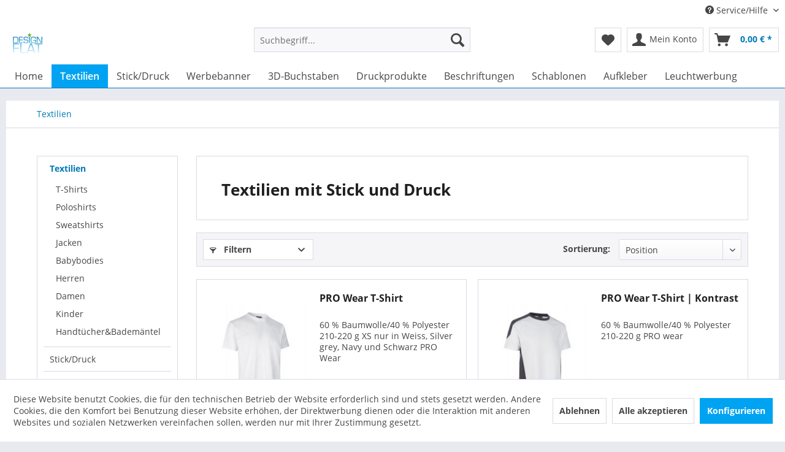

--- FILE ---
content_type: text/html; charset=UTF-8
request_url: https://designflat.de/textilien/
body_size: 16248
content:
<!DOCTYPE html>
<html class="no-js" lang="de" itemscope="itemscope" itemtype="https://schema.org/WebPage">
<head>
<meta charset="utf-8">
<meta name="author" content="" />
<meta name="robots" content="index,follow" />
<meta name="revisit-after" content="15 days" />
<meta name="keywords" content="" />
<meta name="description" content="" />
<meta property="og:type" content="product.group" />
<meta property="og:site_name" content="designflat.de - Werbebanner, 3D-Buchstaben, Beschriftungen und mehr" />
<meta property="og:title" content="Textilien" />
<meta property="og:description" content="" />
<meta name="twitter:card" content="product" />
<meta name="twitter:site" content="designflat.de - Werbebanner, 3D-Buchstaben, Beschriftungen und mehr" />
<meta name="twitter:title" content="Textilien" />
<meta name="twitter:description" content="" />
<meta property="og:image" content="https://designflat.de/media/image/91/9b/75/Textilien.png" />
<meta name="twitter:image" content="https://designflat.de/media/image/91/9b/75/Textilien.png" />
<meta itemprop="copyrightHolder" content="designflat.de - Werbebanner, 3D-Buchstaben, Beschriftungen und mehr" />
<meta itemprop="copyrightYear" content="2014" />
<meta itemprop="isFamilyFriendly" content="True" />
<meta itemprop="image" content="https://designflat.de/media/image/4c/0a/a9/Logo_300px.png" />
<meta name="viewport" content="width=device-width, initial-scale=1.0">
<meta name="mobile-web-app-capable" content="yes">
<meta name="apple-mobile-web-app-title" content="designflat.de - Werbebanner, 3D-Buchstaben, Beschriftungen und mehr">
<meta name="apple-mobile-web-app-capable" content="yes">
<meta name="apple-mobile-web-app-status-bar-style" content="default">
<link rel="apple-touch-icon-precomposed" href="https://designflat.de/media/image/4c/0a/a9/Logo_300px.png">
<link rel="shortcut icon" href="https://designflat.de/media/unknown/b7/86/98/faviconM0Pih7nr4ChvO.ico">
<meta name="msapplication-navbutton-color" content="#007AB4" />
<meta name="application-name" content="designflat.de - Werbebanner, 3D-Buchstaben, Beschriftungen und mehr" />
<meta name="msapplication-starturl" content="https://designflat.de/" />
<meta name="msapplication-window" content="width=1024;height=768" />
<meta name="msapplication-TileImage" content="https://designflat.de/media/image/4c/0a/a9/Logo_300px.png">
<meta name="msapplication-TileColor" content="#007AB4">
<meta name="theme-color" content="#007AB4" />
<link rel="canonical" href="https://designflat.de/textilien/"/>
<title itemprop="name">Textilien | designflat.de - Werbebanner, 3D-Buchstaben, Beschriftungen und mehr</title>
<link href="/web/cache/1730274352_953a836c26b17746a87e1664dc58bf4d.css" media="all" rel="stylesheet" type="text/css" />
<script async src="https://www.googletagmanager.com/gtag/js?id=G-PSKBEF5GQD">
</script>
<script>
window.dataLayer = window.dataLayer || [];
function gtag(){dataLayer.push(arguments);}
gtag('js', new Date());
gtag('config', 'G-PSKBEF5GQD');
</script>
<script>
window.basketData = {
hasData: false,
data:[]
};
</script>
<div data-googleAnalytics="true" data-googleConversionID="" data-googleConversionLabel="" data-googleConversionLanguage="" data-googleTrackingID="G-LV3C6HFZ04" data-googleAnonymizeIp="1" data-googleOptOutCookie="" data-googleTrackingLibrary="ga" data-realAmount="" data-showCookieNote="1" data-cookieNoteMode="1" >
</div>
</head>
<body class="is--ctl-listing is--act-index" >
<div data-paypalUnifiedMetaDataContainer="true" data-paypalUnifiedRestoreOrderNumberUrl="https://designflat.de/widgets/PaypalUnifiedOrderNumber/restoreOrderNumber" class="is--hidden">
</div>
<div class="page-wrap">
<noscript class="noscript-main">
<div class="alert is--warning">
<div class="alert--icon">
<i class="icon--element icon--warning"></i>
</div>
<div class="alert--content">
Um designflat.de&#x20;-&#x20;Werbebanner,&#x20;3D-Buchstaben,&#x20;Beschriftungen&#x20;und&#x20;mehr in vollem Umfang nutzen zu k&ouml;nnen, empfehlen wir Ihnen Javascript in Ihrem Browser zu aktiveren.
</div>
</div>
</noscript>
<header class="header-main">
<div class="top-bar">
<div class="container block-group">
<nav class="top-bar--navigation block" role="menubar">

    



    

<div class="navigation--entry entry--compare is--hidden" role="menuitem" aria-haspopup="true" data-drop-down-menu="true">
    

</div>
<div class="navigation--entry entry--service has--drop-down" role="menuitem" aria-haspopup="true" data-drop-down-menu="true">
<i class="icon--service"></i> Service/Hilfe
<ul class="service--list is--rounded" role="menu">
<li class="service--entry" role="menuitem">
<a class="service--link" href="javascript:openCookieConsentManager()" title="Cookie-Einstellungen" >
Cookie-Einstellungen
</a>
</li>
<li class="service--entry" role="menuitem">
<a class="service--link" href="https://designflat.de/registerFC/index/sValidation/H" title="Händler-Login" >
Händler-Login
</a>
</li>
<li class="service--entry" role="menuitem">
<a class="service--link" href="https://designflat.de/ueber-uns" title="Über uns" >
Über uns
</a>
</li>
<li class="service--entry" role="menuitem">
<a class="service--link" href="https://designflat.de/kontaktformular" title="Kontakt" target="_self">
Kontakt
</a>
</li>
<li class="service--entry" role="menuitem">
<a class="service--link" href="https://designflat.de/widerrufsrecht" title="Widerrufsrecht" >
Widerrufsrecht
</a>
</li>
<li class="service--entry" role="menuitem">
<a class="service--link" href="https://designflat.de/datenschutz" title="Datenschutz" >
Datenschutz
</a>
</li>
<li class="service--entry" role="menuitem">
<a class="service--link" href="https://designflat.de/agb" title="AGB" >
AGB
</a>
</li>
<li class="service--entry" role="menuitem">
<a class="service--link" href="https://designflat.de/impressum" title="Impressum" >
Impressum
</a>
</li>
</ul>
</div>
</nav>
</div>
</div>
<div class="container header--navigation">
<div class="logo-main block-group" role="banner">
<div class="logo--shop block">
<a class="logo--link" href="https://designflat.de/" title="designflat.de - Werbebanner, 3D-Buchstaben, Beschriftungen und mehr - zur Startseite wechseln">
<picture>
<source srcset="https://designflat.de/media/image/4c/0a/a9/Logo_300px.png" media="(min-width: 78.75em)">
<source srcset="https://designflat.de/media/image/4c/0a/a9/Logo_300px.png" media="(min-width: 64em)">
<source srcset="https://designflat.de/media/image/4c/0a/a9/Logo_300px.png" media="(min-width: 48em)">
<img srcset="https://designflat.de/media/image/4c/0a/a9/Logo_300px.png" alt="designflat.de - Werbebanner, 3D-Buchstaben, Beschriftungen und mehr - zur Startseite wechseln" />
</picture>
</a>
</div>
</div>
<nav class="shop--navigation block-group">
<ul class="navigation--list block-group" role="menubar">
<li class="navigation--entry entry--menu-left" role="menuitem">
<a class="entry--link entry--trigger btn is--icon-left" href="#offcanvas--left" data-offcanvas="true" data-offCanvasSelector=".sidebar-main" aria-label="Menü">
<i class="icon--menu"></i> Menü
</a>
</li>
<li class="navigation--entry entry--search" role="menuitem" data-search="true" aria-haspopup="true" data-minLength="3">
<a class="btn entry--link entry--trigger" href="#show-hide--search" title="Suche anzeigen / schließen" aria-label="Suche anzeigen / schließen">
<i class="icon--search"></i>
<span class="search--display">Suchen</span>
</a>
<form action="/search" method="get" class="main-search--form">
<input type="search" name="sSearch" aria-label="Suchbegriff..." class="main-search--field" autocomplete="off" autocapitalize="off" placeholder="Suchbegriff..." maxlength="30" />
<button type="submit" class="main-search--button" aria-label="Suchen">
<i class="icon--search"></i>
<span class="main-search--text">Suchen</span>
</button>
<div class="form--ajax-loader">&nbsp;</div>
</form>
<div class="main-search--results"></div>
</li>

    <li class="navigation--entry entry--notepad" role="menuitem">
        
        <a href="https://designflat.de/note" title="Merkzettel" aria-label="Merkzettel" class="btn">
            <i class="icon--heart"></i>
                    </a>
    </li>




    <li class="navigation--entry entry--account with-slt"
        role="menuitem"
        data-offcanvas="true"
        data-offCanvasSelector=".account--dropdown-navigation">
        
            <a href="https://designflat.de/account"
               title="Mein Konto"
               aria-label="Mein Konto"
               class="btn is--icon-left entry--link account--link">
                <i class="icon--account"></i>
                                    <span class="account--display">
                        Mein Konto
                    </span>
                            </a>
        

                    
                <div class="account--dropdown-navigation">

                    
                        <div class="navigation--smartphone">
                            <div class="entry--close-off-canvas">
                                <a href="#close-account-menu"
                                   class="account--close-off-canvas"
                                   title="Menü schließen"
                                   aria-label="Menü schließen">
                                    Menü schließen <i class="icon--arrow-right"></i>
                                </a>
                            </div>
                        </div>
                    

                    
                            <div class="account--menu is--rounded is--personalized">
        
                            
                
                                            <span class="navigation--headline">
                            Mein Konto
                        </span>
                                    

                
                <div class="account--menu-container">

                    
                        
                        <ul class="sidebar--navigation navigation--list is--level0 show--active-items">
                            
                                
                                
                                    
                                                                                    <li class="navigation--entry">
                                                <span class="navigation--signin">
                                                    <a href="https://designflat.de/account#hide-registration"
                                                       class="blocked--link btn is--primary navigation--signin-btn"
                                                       data-collapseTarget="#registration"
                                                       data-action="close">
                                                        Anmelden
                                                    </a>
                                                    <span class="navigation--register">
                                                        oder
                                                        <a href="https://designflat.de/account#show-registration"
                                                           class="blocked--link"
                                                           data-collapseTarget="#registration"
                                                           data-action="open">
                                                            registrieren
                                                        </a>
                                                    </span>
                                                </span>
                                            </li>
                                                                            

                                    
                                        <li class="navigation--entry">
                                            <a href="https://designflat.de/account" title="Übersicht" class="navigation--link">
                                                Übersicht
                                            </a>
                                        </li>
                                    
                                

                                
                                
                                    <li class="navigation--entry">
                                        <a href="https://designflat.de/account/profile" title="Persönliche Daten" class="navigation--link" rel="nofollow">
                                            Persönliche Daten
                                        </a>
                                    </li>
                                

                                
                                
                                                                            
                                            <li class="navigation--entry">
                                                <a href="https://designflat.de/address/index/sidebar/" title="Adressen" class="navigation--link" rel="nofollow">
                                                    Adressen
                                                </a>
                                            </li>
                                        
                                                                    

                                
                                
                                    <li class="navigation--entry">
                                        <a href="https://designflat.de/account/payment" title="Zahlungsarten" class="navigation--link" rel="nofollow">
                                            Zahlungsarten
                                        </a>
                                    </li>
                                

                                
                                
                                    <li class="navigation--entry">
                                        <a href="https://designflat.de/account/orders" title="Bestellungen" class="navigation--link" rel="nofollow">
                                            Bestellungen
                                        </a>
                                    </li>
                                

                                
                                
                                                                            <li class="navigation--entry">
                                            <a href="https://designflat.de/account/downloads" title="Sofortdownloads" class="navigation--link" rel="nofollow">
                                                Sofortdownloads
                                            </a>
                                        </li>
                                                                    

                                
                                
                                    <li class="navigation--entry">
                                        <a href="https://designflat.de/note" title="Merkzettel" class="navigation--link" rel="nofollow">
                                            Merkzettel
                                        </a>
                                    </li>
                                

                                
                                
                                                                    

                                
                                
                                                                    
                            
                        </ul>
                    
                </div>
                    
    </div>
                    
                </div>
            
            </li>




    <li class="navigation--entry entry--cart" role="menuitem">
        
        <a class="btn is--icon-left cart--link" href="https://designflat.de/checkout/cart" title="Warenkorb" aria-label="Warenkorb">
            <span class="cart--display">
                                    Warenkorb
                            </span>

            <span class="badge is--primary is--minimal cart--quantity is--hidden">0</span>

            <i class="icon--basket"></i>

            <span class="cart--amount">
                0,00&nbsp;&euro; *
            </span>
        </a>
        <div class="ajax-loader">&nbsp;</div>
    </li>




</ul>
</nav>
<div class="container--ajax-cart" data-collapse-cart="true" data-displayMode="offcanvas"></div>
</div>
</header>
<nav class="navigation-main">
<div class="container" data-menu-scroller="true" data-listSelector=".navigation--list.container" data-viewPortSelector=".navigation--list-wrapper">
<div class="navigation--list-wrapper">
<ul class="navigation--list container" role="menubar" itemscope="itemscope" itemtype="https://schema.org/SiteNavigationElement">
<li class="navigation--entry is--home" role="menuitem"><a class="navigation--link is--first" href="https://designflat.de/" title="Home" aria-label="Home" itemprop="url"><span itemprop="name">Home</span></a></li><li class="navigation--entry is--active" role="menuitem"><a class="navigation--link is--active" href="https://designflat.de/textilien/" title="Textilien" aria-label="Textilien" itemprop="url"><span itemprop="name">Textilien</span></a></li><li class="navigation--entry" role="menuitem"><a class="navigation--link" href="https://designflat.de/stickdruck/" title="Stick/Druck" aria-label="Stick/Druck" itemprop="url"><span itemprop="name">Stick/Druck</span></a></li><li class="navigation--entry" role="menuitem"><a class="navigation--link" href="https://designflat.de/werbebanner/" title="Werbebanner" aria-label="Werbebanner" itemprop="url"><span itemprop="name">Werbebanner</span></a></li><li class="navigation--entry" role="menuitem"><a class="navigation--link" href="https://designflat.de/3d-buchstaben/" title="3D-Buchstaben" aria-label="3D-Buchstaben" itemprop="url"><span itemprop="name">3D-Buchstaben</span></a></li><li class="navigation--entry" role="menuitem"><a class="navigation--link" href="https://designflat.de/druckprodukte/" title="Druckprodukte" aria-label="Druckprodukte" itemprop="url"><span itemprop="name">Druckprodukte</span></a></li><li class="navigation--entry" role="menuitem"><a class="navigation--link" href="https://designflat.de/beschriftungen/" title="Beschriftungen" aria-label="Beschriftungen" itemprop="url"><span itemprop="name">Beschriftungen</span></a></li><li class="navigation--entry" role="menuitem"><a class="navigation--link" href="https://designflat.de/schablonen/" title="Schablonen" aria-label="Schablonen" itemprop="url"><span itemprop="name">Schablonen</span></a></li><li class="navigation--entry" role="menuitem"><a class="navigation--link" href="https://designflat.de/aufkleber/" title="Aufkleber" aria-label="Aufkleber" itemprop="url"><span itemprop="name">Aufkleber</span></a></li><li class="navigation--entry" role="menuitem"><a class="navigation--link" href="https://designflat.de/leuchtwerbung/" title="Leuchtwerbung" aria-label="Leuchtwerbung" itemprop="url"><span itemprop="name">Leuchtwerbung</span></a></li>            </ul>
</div>
</div>
</nav>
<section class=" content-main container block-group">
<nav class="content--breadcrumb block">
<ul class="breadcrumb--list" role="menu" itemscope itemtype="https://schema.org/BreadcrumbList">
<li role="menuitem" class="breadcrumb--entry is--active" itemprop="itemListElement" itemscope itemtype="https://schema.org/ListItem">
<a class="breadcrumb--link" href="https://designflat.de/textilien/" title="Textilien" itemprop="item">
<link itemprop="url" href="https://designflat.de/textilien/" />
<span class="breadcrumb--title" itemprop="name">Textilien</span>
</a>
<meta itemprop="position" content="0" />
</li>
</ul>
</nav>
<div class="content-main--inner">
<div id='cookie-consent' class='off-canvas is--left block-transition' data-cookie-consent-manager='true' data-cookieTimeout='60'>
<div class='cookie-consent--header cookie-consent--close'>
Cookie-Einstellungen
<i class="icon--arrow-right"></i>
</div>
<div class='cookie-consent--description'>
Diese Website benutzt Cookies, die für den technischen Betrieb der Website erforderlich sind und stets gesetzt werden. Andere Cookies, die den Komfort bei Benutzung dieser Website erhöhen, der Direktwerbung dienen oder die Interaktion mit anderen Websites und sozialen Netzwerken vereinfachen sollen, werden nur mit Ihrer Zustimmung gesetzt.
</div>
<div class='cookie-consent--configuration'>
<div class='cookie-consent--configuration-header'>
<div class='cookie-consent--configuration-header-text'>Konfiguration</div>
</div>
<div class='cookie-consent--configuration-main'>
<div class='cookie-consent--group'>
<input type="hidden" class="cookie-consent--group-name" value="technical" />
<label class="cookie-consent--group-state cookie-consent--state-input cookie-consent--required">
<input type="checkbox" name="technical-state" class="cookie-consent--group-state-input" disabled="disabled" checked="checked"/>
<span class="cookie-consent--state-input-element"></span>
</label>
<div class='cookie-consent--group-title' data-collapse-panel='true' data-contentSiblingSelector=".cookie-consent--group-container">
<div class="cookie-consent--group-title-label cookie-consent--state-label">
Technisch erforderlich
</div>
<span class="cookie-consent--group-arrow is-icon--right">
<i class="icon--arrow-right"></i>
</span>
</div>
<div class='cookie-consent--group-container'>
<div class='cookie-consent--group-description'>
Diese Cookies sind für die Grundfunktionen des Shops notwendig.
</div>
<div class='cookie-consent--cookies-container'>
<div class='cookie-consent--cookie'>
<input type="hidden" class="cookie-consent--cookie-name" value="cookieDeclined" />
<label class="cookie-consent--cookie-state cookie-consent--state-input cookie-consent--required">
<input type="checkbox" name="cookieDeclined-state" class="cookie-consent--cookie-state-input" disabled="disabled" checked="checked" />
<span class="cookie-consent--state-input-element"></span>
</label>
<div class='cookie--label cookie-consent--state-label'>
"Alle Cookies ablehnen" Cookie
</div>
</div>
<div class='cookie-consent--cookie'>
<input type="hidden" class="cookie-consent--cookie-name" value="allowCookie" />
<label class="cookie-consent--cookie-state cookie-consent--state-input cookie-consent--required">
<input type="checkbox" name="allowCookie-state" class="cookie-consent--cookie-state-input" disabled="disabled" checked="checked" />
<span class="cookie-consent--state-input-element"></span>
</label>
<div class='cookie--label cookie-consent--state-label'>
"Alle Cookies annehmen" Cookie
</div>
</div>
<div class='cookie-consent--cookie'>
<input type="hidden" class="cookie-consent--cookie-name" value="shop" />
<label class="cookie-consent--cookie-state cookie-consent--state-input cookie-consent--required">
<input type="checkbox" name="shop-state" class="cookie-consent--cookie-state-input" disabled="disabled" checked="checked" />
<span class="cookie-consent--state-input-element"></span>
</label>
<div class='cookie--label cookie-consent--state-label'>
Ausgewählter Shop
</div>
</div>
<div class='cookie-consent--cookie'>
<input type="hidden" class="cookie-consent--cookie-name" value="csrf_token" />
<label class="cookie-consent--cookie-state cookie-consent--state-input cookie-consent--required">
<input type="checkbox" name="csrf_token-state" class="cookie-consent--cookie-state-input" disabled="disabled" checked="checked" />
<span class="cookie-consent--state-input-element"></span>
</label>
<div class='cookie--label cookie-consent--state-label'>
CSRF-Token
</div>
</div>
<div class='cookie-consent--cookie'>
<input type="hidden" class="cookie-consent--cookie-name" value="cookiePreferences" />
<label class="cookie-consent--cookie-state cookie-consent--state-input cookie-consent--required">
<input type="checkbox" name="cookiePreferences-state" class="cookie-consent--cookie-state-input" disabled="disabled" checked="checked" />
<span class="cookie-consent--state-input-element"></span>
</label>
<div class='cookie--label cookie-consent--state-label'>
Cookie-Einstellungen
</div>
</div>
<div class='cookie-consent--cookie'>
<input type="hidden" class="cookie-consent--cookie-name" value="x-cache-context-hash" />
<label class="cookie-consent--cookie-state cookie-consent--state-input cookie-consent--required">
<input type="checkbox" name="x-cache-context-hash-state" class="cookie-consent--cookie-state-input" disabled="disabled" checked="checked" />
<span class="cookie-consent--state-input-element"></span>
</label>
<div class='cookie--label cookie-consent--state-label'>
Individuelle Preise
</div>
</div>
<div class='cookie-consent--cookie'>
<input type="hidden" class="cookie-consent--cookie-name" value="slt" />
<label class="cookie-consent--cookie-state cookie-consent--state-input cookie-consent--required">
<input type="checkbox" name="slt-state" class="cookie-consent--cookie-state-input" disabled="disabled" checked="checked" />
<span class="cookie-consent--state-input-element"></span>
</label>
<div class='cookie--label cookie-consent--state-label'>
Kunden-Wiedererkennung
</div>
</div>
<div class='cookie-consent--cookie'>
<input type="hidden" class="cookie-consent--cookie-name" value="nocache" />
<label class="cookie-consent--cookie-state cookie-consent--state-input cookie-consent--required">
<input type="checkbox" name="nocache-state" class="cookie-consent--cookie-state-input" disabled="disabled" checked="checked" />
<span class="cookie-consent--state-input-element"></span>
</label>
<div class='cookie--label cookie-consent--state-label'>
Kundenspezifisches Caching
</div>
</div>
<div class='cookie-consent--cookie'>
<input type="hidden" class="cookie-consent--cookie-name" value="paypal-cookies" />
<label class="cookie-consent--cookie-state cookie-consent--state-input cookie-consent--required">
<input type="checkbox" name="paypal-cookies-state" class="cookie-consent--cookie-state-input" disabled="disabled" checked="checked" />
<span class="cookie-consent--state-input-element"></span>
</label>
<div class='cookie--label cookie-consent--state-label'>
PayPal-Zahlungen
</div>
</div>
<div class='cookie-consent--cookie'>
<input type="hidden" class="cookie-consent--cookie-name" value="session" />
<label class="cookie-consent--cookie-state cookie-consent--state-input cookie-consent--required">
<input type="checkbox" name="session-state" class="cookie-consent--cookie-state-input" disabled="disabled" checked="checked" />
<span class="cookie-consent--state-input-element"></span>
</label>
<div class='cookie--label cookie-consent--state-label'>
Session
</div>
</div>
<div class='cookie-consent--cookie'>
<input type="hidden" class="cookie-consent--cookie-name" value="currency" />
<label class="cookie-consent--cookie-state cookie-consent--state-input cookie-consent--required">
<input type="checkbox" name="currency-state" class="cookie-consent--cookie-state-input" disabled="disabled" checked="checked" />
<span class="cookie-consent--state-input-element"></span>
</label>
<div class='cookie--label cookie-consent--state-label'>
Währungswechsel
</div>
</div>
</div>
</div>
</div>
<div class='cookie-consent--group'>
<input type="hidden" class="cookie-consent--group-name" value="comfort" />
<label class="cookie-consent--group-state cookie-consent--state-input">
<input type="checkbox" name="comfort-state" class="cookie-consent--group-state-input"/>
<span class="cookie-consent--state-input-element"></span>
</label>
<div class='cookie-consent--group-title' data-collapse-panel='true' data-contentSiblingSelector=".cookie-consent--group-container">
<div class="cookie-consent--group-title-label cookie-consent--state-label">
Komfortfunktionen
</div>
<span class="cookie-consent--group-arrow is-icon--right">
<i class="icon--arrow-right"></i>
</span>
</div>
<div class='cookie-consent--group-container'>
<div class='cookie-consent--group-description'>
Diese Cookies werden genutzt um das Einkaufserlebnis noch ansprechender zu gestalten, beispielsweise für die Wiedererkennung des Besuchers.
</div>
<div class='cookie-consent--cookies-container'>
<div class='cookie-consent--cookie'>
<input type="hidden" class="cookie-consent--cookie-name" value="sUniqueID" />
<label class="cookie-consent--cookie-state cookie-consent--state-input">
<input type="checkbox" name="sUniqueID-state" class="cookie-consent--cookie-state-input" />
<span class="cookie-consent--state-input-element"></span>
</label>
<div class='cookie--label cookie-consent--state-label'>
Merkzettel
</div>
</div>
</div>
</div>
</div>
<div class='cookie-consent--group'>
<input type="hidden" class="cookie-consent--group-name" value="statistics" />
<label class="cookie-consent--group-state cookie-consent--state-input">
<input type="checkbox" name="statistics-state" class="cookie-consent--group-state-input"/>
<span class="cookie-consent--state-input-element"></span>
</label>
<div class='cookie-consent--group-title' data-collapse-panel='true' data-contentSiblingSelector=".cookie-consent--group-container">
<div class="cookie-consent--group-title-label cookie-consent--state-label">
Statistik & Tracking
</div>
<span class="cookie-consent--group-arrow is-icon--right">
<i class="icon--arrow-right"></i>
</span>
</div>
<div class='cookie-consent--group-container'>
<div class='cookie-consent--cookies-container'>
<div class='cookie-consent--cookie'>
<input type="hidden" class="cookie-consent--cookie-name" value="x-ua-device" />
<label class="cookie-consent--cookie-state cookie-consent--state-input">
<input type="checkbox" name="x-ua-device-state" class="cookie-consent--cookie-state-input" />
<span class="cookie-consent--state-input-element"></span>
</label>
<div class='cookie--label cookie-consent--state-label'>
Endgeräteerkennung
</div>
</div>
<div class='cookie-consent--cookie'>
<input type="hidden" class="cookie-consent--cookie-name" value="__utm" />
<label class="cookie-consent--cookie-state cookie-consent--state-input">
<input type="checkbox" name="__utm-state" class="cookie-consent--cookie-state-input" />
<span class="cookie-consent--state-input-element"></span>
</label>
<div class='cookie--label cookie-consent--state-label'>
Google Analytics
</div>
</div>
<div class='cookie-consent--cookie'>
<input type="hidden" class="cookie-consent--cookie-name" value="partner" />
<label class="cookie-consent--cookie-state cookie-consent--state-input">
<input type="checkbox" name="partner-state" class="cookie-consent--cookie-state-input" />
<span class="cookie-consent--state-input-element"></span>
</label>
<div class='cookie--label cookie-consent--state-label'>
Partnerprogramm
</div>
</div>
</div>
</div>
</div>
</div>
</div>
<div class="cookie-consent--save">
<input class="cookie-consent--save-button btn is--primary" type="button" value="Einstellungen speichern" />
</div>
</div>
<aside class="sidebar-main off-canvas">
<div class="navigation--smartphone">
<ul class="navigation--list ">
<li class="navigation--entry entry--close-off-canvas">
<a href="#close-categories-menu" title="Menü schließen" class="navigation--link">
Menü schließen <i class="icon--arrow-right"></i>
</a>
</li>
</ul>
<div class="mobile--switches">

    



    

</div>
</div>
<div class="sidebar--categories-wrapper" data-subcategory-nav="true" data-mainCategoryId="3" data-categoryId="5" data-fetchUrl="/widgets/listing/getCategory/categoryId/5">
<div class="categories--headline navigation--headline">
Kategorien
</div>
<div class="sidebar--categories-navigation">
<ul class="sidebar--navigation categories--navigation navigation--list is--drop-down is--level0 is--rounded" role="menu">
<li class="navigation--entry is--active has--sub-categories has--sub-children" role="menuitem">
<a class="navigation--link is--active has--sub-categories link--go-forward" href="https://designflat.de/textilien/" data-categoryId="5" data-fetchUrl="/widgets/listing/getCategory/categoryId/5" title="Textilien" >
Textilien
<span class="is--icon-right">
<i class="icon--arrow-right"></i>
</span>
</a>
<ul class="sidebar--navigation categories--navigation navigation--list is--level1 is--rounded" role="menu">
<li class="navigation--entry" role="menuitem">
<a class="navigation--link" href="https://designflat.de/textilien/t-shirts/" data-categoryId="6" data-fetchUrl="/widgets/listing/getCategory/categoryId/6" title="T-Shirts" >
T-Shirts
</a>
</li>
<li class="navigation--entry" role="menuitem">
<a class="navigation--link" href="https://designflat.de/textilien/poloshirts/" data-categoryId="31" data-fetchUrl="/widgets/listing/getCategory/categoryId/31" title="Poloshirts" >
Poloshirts
</a>
</li>
<li class="navigation--entry" role="menuitem">
<a class="navigation--link" href="https://designflat.de/textilien/sweatshirts/" data-categoryId="7" data-fetchUrl="/widgets/listing/getCategory/categoryId/7" title="Sweatshirts" >
Sweatshirts
</a>
</li>
<li class="navigation--entry" role="menuitem">
<a class="navigation--link" href="https://designflat.de/textilien/jacken/" data-categoryId="8" data-fetchUrl="/widgets/listing/getCategory/categoryId/8" title="Jacken" >
Jacken
</a>
</li>
<li class="navigation--entry" role="menuitem">
<a class="navigation--link" href="https://designflat.de/textilien/babybodies/" data-categoryId="20" data-fetchUrl="/widgets/listing/getCategory/categoryId/20" title="Babybodies" >
Babybodies
</a>
</li>
<li class="navigation--entry" role="menuitem">
<a class="navigation--link" href="https://designflat.de/textilien/herren/" data-categoryId="21" data-fetchUrl="/widgets/listing/getCategory/categoryId/21" title="Herren" >
Herren
</a>
</li>
<li class="navigation--entry" role="menuitem">
<a class="navigation--link" href="https://designflat.de/textilien/damen/" data-categoryId="22" data-fetchUrl="/widgets/listing/getCategory/categoryId/22" title="Damen" >
Damen
</a>
</li>
<li class="navigation--entry" role="menuitem">
<a class="navigation--link" href="https://designflat.de/textilien/kinder/" data-categoryId="23" data-fetchUrl="/widgets/listing/getCategory/categoryId/23" title="Kinder" >
Kinder
</a>
</li>
<li class="navigation--entry has--sub-children" role="menuitem">
<a class="navigation--link link--go-forward" href="https://designflat.de/textilien/handtuecher-bademaentel/" data-categoryId="39" data-fetchUrl="/widgets/listing/getCategory/categoryId/39" title="Handtücher&amp;Bademäntel" >
Handtücher&Bademäntel
<span class="is--icon-right">
<i class="icon--arrow-right"></i>
</span>
</a>
</li>
</ul>
</li>
<li class="navigation--entry has--sub-children" role="menuitem">
<a class="navigation--link link--go-forward" href="https://designflat.de/stickdruck/" data-categoryId="12" data-fetchUrl="/widgets/listing/getCategory/categoryId/12" title="Stick/Druck" >
Stick/Druck
<span class="is--icon-right">
<i class="icon--arrow-right"></i>
</span>
</a>
</li>
<li class="navigation--entry" role="menuitem">
<a class="navigation--link" href="https://designflat.de/werbebanner/" data-categoryId="15" data-fetchUrl="/widgets/listing/getCategory/categoryId/15" title="Werbebanner" >
Werbebanner
</a>
</li>
<li class="navigation--entry has--sub-children" role="menuitem">
<a class="navigation--link link--go-forward" href="https://designflat.de/3d-buchstaben/" data-categoryId="16" data-fetchUrl="/widgets/listing/getCategory/categoryId/16" title="3D-Buchstaben" >
3D-Buchstaben
<span class="is--icon-right">
<i class="icon--arrow-right"></i>
</span>
</a>
</li>
<li class="navigation--entry has--sub-children" role="menuitem">
<a class="navigation--link link--go-forward" href="https://designflat.de/druckprodukte/" data-categoryId="17" data-fetchUrl="/widgets/listing/getCategory/categoryId/17" title="Druckprodukte" >
Druckprodukte
<span class="is--icon-right">
<i class="icon--arrow-right"></i>
</span>
</a>
</li>
<li class="navigation--entry" role="menuitem">
<a class="navigation--link" href="https://designflat.de/beschriftungen/" data-categoryId="19" data-fetchUrl="/widgets/listing/getCategory/categoryId/19" title="Beschriftungen" >
Beschriftungen
</a>
</li>
<li class="navigation--entry" role="menuitem">
<a class="navigation--link" href="https://designflat.de/schablonen/" data-categoryId="27" data-fetchUrl="/widgets/listing/getCategory/categoryId/27" title="Schablonen" >
Schablonen
</a>
</li>
<li class="navigation--entry" role="menuitem">
<a class="navigation--link" href="https://designflat.de/aufkleber/" data-categoryId="32" data-fetchUrl="/widgets/listing/getCategory/categoryId/32" title="Aufkleber" >
Aufkleber
</a>
</li>
<li class="navigation--entry" role="menuitem">
<a class="navigation--link" href="https://designflat.de/leuchtwerbung/" data-categoryId="38" data-fetchUrl="/widgets/listing/getCategory/categoryId/38" title="Leuchtwerbung" >
Leuchtwerbung
</a>
</li>
<li class="navigation--entry" role="menuitem">
<a class="navigation--link" href="https://designflat.de/grafikdesign/" data-categoryId="41" data-fetchUrl="/widgets/listing/getCategory/categoryId/41" title="Grafikdesign" >
Grafikdesign
</a>
</li>
</ul>
</div>
<div class="shop-sites--container is--rounded">
<div class="shop-sites--headline navigation--headline">
Informationen
</div>
<ul class="shop-sites--navigation sidebar--navigation navigation--list is--drop-down is--level0" role="menu">
<li class="navigation--entry" role="menuitem">
<a class="navigation--link" href="javascript:openCookieConsentManager()" title="Cookie-Einstellungen" data-categoryId="46" data-fetchUrl="/widgets/listing/getCustomPage/pageId/46" >
Cookie-Einstellungen
</a>
</li>
<li class="navigation--entry" role="menuitem">
<a class="navigation--link" href="https://designflat.de/registerFC/index/sValidation/H" title="Händler-Login" data-categoryId="21" data-fetchUrl="/widgets/listing/getCustomPage/pageId/21" >
Händler-Login
</a>
</li>
<li class="navigation--entry" role="menuitem">
<a class="navigation--link" href="https://designflat.de/ueber-uns" title="Über uns" data-categoryId="9" data-fetchUrl="/widgets/listing/getCustomPage/pageId/9" >
Über uns
</a>
</li>
<li class="navigation--entry" role="menuitem">
<a class="navigation--link" href="https://designflat.de/kontaktformular" title="Kontakt" data-categoryId="1" data-fetchUrl="/widgets/listing/getCustomPage/pageId/1" target="_self">
Kontakt
</a>
</li>
<li class="navigation--entry" role="menuitem">
<a class="navigation--link" href="https://designflat.de/widerrufsrecht" title="Widerrufsrecht" data-categoryId="8" data-fetchUrl="/widgets/listing/getCustomPage/pageId/8" >
Widerrufsrecht
</a>
</li>
<li class="navigation--entry" role="menuitem">
<a class="navigation--link" href="https://designflat.de/datenschutz" title="Datenschutz" data-categoryId="7" data-fetchUrl="/widgets/listing/getCustomPage/pageId/7" >
Datenschutz
</a>
</li>
<li class="navigation--entry" role="menuitem">
<a class="navigation--link" href="https://designflat.de/agb" title="AGB" data-categoryId="4" data-fetchUrl="/widgets/listing/getCustomPage/pageId/4" >
AGB
</a>
</li>
<li class="navigation--entry" role="menuitem">
<a class="navigation--link" href="https://designflat.de/impressum" title="Impressum" data-categoryId="3" data-fetchUrl="/widgets/listing/getCustomPage/pageId/3" >
Impressum
</a>
</li>
</ul>
</div>
</div>
</aside>
<div class="content--wrapper">
<div class="content listing--content">
<div class="hero-unit category--teaser panel has--border is--rounded">
<h1 class="hero--headline panel--title">Textilien mit Stick und Druck</h1>
<div class="hero--text panel--body is--wide">
</div>
</div>
<div class="listing--wrapper visible--xl visible--l visible--m visible--s visible--xs">
<div data-listing-actions="true" class="listing--actions is--rounded without-pagination">
<div class="action--filter-btn">
<a href="#" class="filter--trigger btn is--small" data-filter-trigger="true" data-offcanvas="true" data-offCanvasSelector=".action--filter-options" data-closeButtonSelector=".filter--close-btn">
<i class="icon--filter"></i>
Filtern
<span class="action--collapse-icon"></span>
</a>
</div>
<form class="action--sort action--content block" method="get" data-action-form="true">
<input type="hidden" name="p" value="1">
<label for="o" class="sort--label action--label">Sortierung:</label>
<div class="sort--select select-field">
<select id="o" name="o" class="sort--field action--field" data-auto-submit="true" >
<option value="8" selected="selected">Position</option>
<option value="7">Beste Ergebnisse</option>
<option value="1">Erscheinungsdatum</option>
<option value="2">Beliebtheit</option>
<option value="3">Niedrigster Preis</option>
<option value="4">Höchster Preis</option>
<option value="5">Artikelbezeichnung</option>
</select>
</div>
</form>
<div class="action--filter-options off-canvas">
<a href="#" class="filter--close-btn" data-show-products-text="%s Produkt(e) anzeigen">
Filter schließen <i class="icon--arrow-right"></i>
</a>
<div class="filter--container">
<form id="filter" method="get" data-filter-form="true" data-is-in-sidebar="false" data-listing-url="https://designflat.de/widgets/listing/listingCount/sCategory/5" data-is-filtered="0" data-load-facets="false" data-instant-filter-result="false" class="">
<div class="filter--actions filter--actions-top">
<button type="submit" class="btn is--primary filter--btn-apply is--large is--icon-right" disabled="disabled">
<span class="filter--count"></span>
Produkte anzeigen
<i class="icon--cycle"></i>
</button>
</div>
<input type="hidden" name="p" value="1"/>
<input type="hidden" name="o" value="8"/>
<input type="hidden" name="n" value="12"/>
<div class="filter--facet-container">
<div class="filter-panel filter--multi-selection filter-facet--value-list facet--manufacturer" data-filter-type="value-list" data-facet-name="manufacturer" data-field-name="s">
<div class="filter-panel--flyout">
<label class="filter-panel--title" for="s" title="Hersteller">
Hersteller
</label>
<span class="filter-panel--icon"></span>
<div class="filter-panel--content input-type--checkbox">
<ul class="filter-panel--option-list">
<li class="filter-panel--option">
<div class="option--container">
<span class="filter-panel--input filter-panel--checkbox">
<input type="checkbox" id="__s__1" name="__s__1" value="1" />
<span class="input--state checkbox--state">&nbsp;</span>
</span>
<label class="filter-panel--label" for="__s__1">
ID
</label>
</div>
</li>
<li class="filter-panel--option">
<div class="option--container">
<span class="filter-panel--input filter-panel--checkbox">
<input type="checkbox" id="__s__6" name="__s__6" value="6" />
<span class="input--state checkbox--state">&nbsp;</span>
</span>
<label class="filter-panel--label" for="__s__6">
James Nicholson
</label>
</div>
</li>
<li class="filter-panel--option">
<div class="option--container">
<span class="filter-panel--input filter-panel--checkbox">
<input type="checkbox" id="__s__2" name="__s__2" value="2" />
<span class="input--state checkbox--state">&nbsp;</span>
</span>
<label class="filter-panel--label" for="__s__2">
Link Kids Wear
</label>
</div>
</li>
<li class="filter-panel--option">
<div class="option--container">
<span class="filter-panel--input filter-panel--checkbox">
<input type="checkbox" id="__s__5" name="__s__5" value="5" />
<span class="input--state checkbox--state">&nbsp;</span>
</span>
<label class="filter-panel--label" for="__s__5">
Neutral
</label>
</div>
</li>
</ul>
</div>
</div>
</div>
<div class="filter-panel filter--range facet--price" data-filter-type="range" data-facet-name="price" data-field-name="price">
<div class="filter-panel--flyout">
<label class="filter-panel--title" title="Preis">
Preis
</label>
<span class="filter-panel--icon"></span>
<div class="filter-panel--content">
<div class="range-slider" data-range-slider="true" data-roundPretty="false" data-labelFormat="0,00&nbsp;&euro;" data-suffix="" data-stepCount="100" data-stepCurve="linear" data-startMin="3.97" data-digits="2" data-startMax="104.62" data-rangeMin="3.97" data-rangeMax="104.62">
<input type="hidden" id="min" name="min" data-range-input="min" value="3.97" disabled="disabled" />
<input type="hidden" id="max" name="max" data-range-input="max" value="104.62" disabled="disabled" />
<div class="filter-panel--range-info">
<span class="range-info--min">
von
</span>
<label class="range-info--label" for="min" data-range-label="min">
3.97
</label>
<span class="range-info--max">
bis
</span>
<label class="range-info--label" for="max" data-range-label="max">
104.62
</label>
</div>
</div>
</div>
</div>
</div>
<div class="filter-panel filter--multi-selection filter-facet--value-list facet--property" data-filter-type="value-list" data-facet-name="property" data-field-name="f">
<div class="filter-panel--flyout">
<label class="filter-panel--title" for="f" title="Material">
Material
</label>
<span class="filter-panel--icon"></span>
<div class="filter-panel--content input-type--checkbox">
<ul class="filter-panel--option-list">
<li class="filter-panel--option">
<div class="option--container">
<span class="filter-panel--input filter-panel--checkbox">
<input type="checkbox" id="__f__117" name="__f__117" value="117" />
<span class="input--state checkbox--state">&nbsp;</span>
</span>
<label class="filter-panel--label" for="__f__117">
50% Baumwolle / 50% Polyester
</label>
</div>
</li>
<li class="filter-panel--option">
<div class="option--container">
<span class="filter-panel--input filter-panel--checkbox">
<input type="checkbox" id="__f__34" name="__f__34" value="34" />
<span class="input--state checkbox--state">&nbsp;</span>
</span>
<label class="filter-panel--label" for="__f__34">
60% Baumwolle / 40% Polyester
</label>
</div>
</li>
<li class="filter-panel--option">
<div class="option--container">
<span class="filter-panel--input filter-panel--checkbox">
<input type="checkbox" id="__f__101" name="__f__101" value="101" />
<span class="input--state checkbox--state">&nbsp;</span>
</span>
<label class="filter-panel--label" for="__f__101">
65% Polyester / 35% Baumwolle
</label>
</div>
</li>
<li class="filter-panel--option">
<div class="option--container">
<span class="filter-panel--input filter-panel--checkbox">
<input type="checkbox" id="__f__124" name="__f__124" value="124" />
<span class="input--state checkbox--state">&nbsp;</span>
</span>
<label class="filter-panel--label" for="__f__124">
70% Baumwolle / 30% Polyester
</label>
</div>
</li>
<li class="filter-panel--option">
<div class="option--container">
<span class="filter-panel--input filter-panel--checkbox">
<input type="checkbox" id="__f__118" name="__f__118" value="118" />
<span class="input--state checkbox--state">&nbsp;</span>
</span>
<label class="filter-panel--label" for="__f__118">
70% Polyester / 30% TENCELLyocell
</label>
</div>
</li>
<li class="filter-panel--option">
<div class="option--container">
<span class="filter-panel--input filter-panel--checkbox">
<input type="checkbox" id="__f__126" name="__f__126" value="126" />
<span class="input--state checkbox--state">&nbsp;</span>
</span>
<label class="filter-panel--label" for="__f__126">
75% Baumwolle / 15% Polyester / 15% Viskose
</label>
</div>
</li>
<li class="filter-panel--option">
<div class="option--container">
<span class="filter-panel--input filter-panel--checkbox">
<input type="checkbox" id="__f__122" name="__f__122" value="122" />
<span class="input--state checkbox--state">&nbsp;</span>
</span>
<label class="filter-panel--label" for="__f__122">
75% Polyester / 25% Polyester
</label>
</div>
</li>
<li class="filter-panel--option">
<div class="option--container">
<span class="filter-panel--input filter-panel--checkbox">
<input type="checkbox" id="__f__84" name="__f__84" value="84" />
<span class="input--state checkbox--state">&nbsp;</span>
</span>
<label class="filter-panel--label" for="__f__84">
80% Baumwolle / 20% Polyester
</label>
</div>
</li>
<li class="filter-panel--option">
<div class="option--container">
<span class="filter-panel--input filter-panel--checkbox">
<input type="checkbox" id="__f__147" name="__f__147" value="147" />
<span class="input--state checkbox--state">&nbsp;</span>
</span>
<label class="filter-panel--label" for="__f__147">
88% Polyester / 12% Elasthan
</label>
</div>
</li>
<li class="filter-panel--option">
<div class="option--container">
<span class="filter-panel--input filter-panel--checkbox">
<input type="checkbox" id="__f__149" name="__f__149" value="149" />
<span class="input--state checkbox--state">&nbsp;</span>
</span>
<label class="filter-panel--label" for="__f__149">
90% Polyester / 10% Elasthan
</label>
</div>
</li>
<li class="filter-panel--option">
<div class="option--container">
<span class="filter-panel--input filter-panel--checkbox">
<input type="checkbox" id="__f__120" name="__f__120" value="120" />
<span class="input--state checkbox--state">&nbsp;</span>
</span>
<label class="filter-panel--label" for="__f__120">
92% Baumwolle / 8% Elasthan
</label>
</div>
</li>
<li class="filter-panel--option">
<div class="option--container">
<span class="filter-panel--input filter-panel--checkbox">
<input type="checkbox" id="__f__112" name="__f__112" value="112" />
<span class="input--state checkbox--state">&nbsp;</span>
</span>
<label class="filter-panel--label" for="__f__112">
95% Baumwolle / 5% Elasthan
</label>
</div>
</li>
<li class="filter-panel--option">
<div class="option--container">
<span class="filter-panel--input filter-panel--checkbox">
<input type="checkbox" id="__f__23" name="__f__23" value="23" />
<span class="input--state checkbox--state">&nbsp;</span>
</span>
<label class="filter-panel--label" for="__f__23">
100% Baumwolle
</label>
</div>
</li>
<li class="filter-panel--option">
<div class="option--container">
<span class="filter-panel--input filter-panel--checkbox">
<input type="checkbox" id="__f__136" name="__f__136" value="136" />
<span class="input--state checkbox--state">&nbsp;</span>
</span>
<label class="filter-panel--label" for="__f__136">
100% Polyamid
</label>
</div>
</li>
<li class="filter-panel--option">
<div class="option--container">
<span class="filter-panel--input filter-panel--checkbox">
<input type="checkbox" id="__f__103" name="__f__103" value="103" />
<span class="input--state checkbox--state">&nbsp;</span>
</span>
<label class="filter-panel--label" for="__f__103">
100% Polyester
</label>
</div>
</li>
<li class="filter-panel--option">
<div class="option--container">
<span class="filter-panel--input filter-panel--checkbox">
<input type="checkbox" id="__f__38" name="__f__38" value="38" />
<span class="input--state checkbox--state">&nbsp;</span>
</span>
<label class="filter-panel--label" for="__f__38">
Bio
</label>
</div>
</li>
<li class="filter-panel--option">
<div class="option--container">
<span class="filter-panel--input filter-panel--checkbox">
<input type="checkbox" id="__f__24" name="__f__24" value="24" />
<span class="input--state checkbox--state">&nbsp;</span>
</span>
<label class="filter-panel--label" for="__f__24">
Mischgewebe
</label>
</div>
</li>
<li class="filter-panel--option">
<div class="option--container">
<span class="filter-panel--input filter-panel--checkbox">
<input type="checkbox" id="__f__116" name="__f__116" value="116" />
<span class="input--state checkbox--state">&nbsp;</span>
</span>
<label class="filter-panel--label" for="__f__116">
recyceltes Polyester
</label>
</div>
</li>
</ul>
</div>
</div>
</div>
<div class="filter-panel filter--multi-selection filter-facet--value-list facet--property" data-filter-type="value-list" data-facet-name="property" data-field-name="f">
<div class="filter-panel--flyout">
<label class="filter-panel--title" for="f" title="Gewicht">
Gewicht
</label>
<span class="filter-panel--icon"></span>
<div class="filter-panel--content input-type--checkbox">
<ul class="filter-panel--option-list">
<li class="filter-panel--option">
<div class="option--container">
<span class="filter-panel--input filter-panel--checkbox">
<input type="checkbox" id="__f__150" name="__f__150" value="150" />
<span class="input--state checkbox--state">&nbsp;</span>
</span>
<label class="filter-panel--label" for="__f__150">
26gr/m²
</label>
</div>
</li>
<li class="filter-panel--option">
<div class="option--container">
<span class="filter-panel--input filter-panel--checkbox">
<input type="checkbox" id="__f__50" name="__f__50" value="50" />
<span class="input--state checkbox--state">&nbsp;</span>
</span>
<label class="filter-panel--label" for="__f__50">
65gr/m²
</label>
</div>
</li>
<li class="filter-panel--option">
<div class="option--container">
<span class="filter-panel--input filter-panel--checkbox">
<input type="checkbox" id="__f__138" name="__f__138" value="138" />
<span class="input--state checkbox--state">&nbsp;</span>
</span>
<label class="filter-panel--label" for="__f__138">
70gr/m²
</label>
</div>
</li>
<li class="filter-panel--option">
<div class="option--container">
<span class="filter-panel--input filter-panel--checkbox">
<input type="checkbox" id="__f__105" name="__f__105" value="105" />
<span class="input--state checkbox--state">&nbsp;</span>
</span>
<label class="filter-panel--label" for="__f__105">
110gr/m²
</label>
</div>
</li>
<li class="filter-panel--option">
<div class="option--container">
<span class="filter-panel--input filter-panel--checkbox">
<input type="checkbox" id="__f__104" name="__f__104" value="104" />
<span class="input--state checkbox--state">&nbsp;</span>
</span>
<label class="filter-panel--label" for="__f__104">
130gr/m²
</label>
</div>
</li>
<li class="filter-panel--option">
<div class="option--container">
<span class="filter-panel--input filter-panel--checkbox">
<input type="checkbox" id="__f__142" name="__f__142" value="142" />
<span class="input--state checkbox--state">&nbsp;</span>
</span>
<label class="filter-panel--label" for="__f__142">
135gr/m²
</label>
</div>
</li>
<li class="filter-panel--option">
<div class="option--container">
<span class="filter-panel--input filter-panel--checkbox">
<input type="checkbox" id="__f__132" name="__f__132" value="132" />
<span class="input--state checkbox--state">&nbsp;</span>
</span>
<label class="filter-panel--label" for="__f__132">
140gr/m²
</label>
</div>
</li>
<li class="filter-panel--option">
<div class="option--container">
<span class="filter-panel--input filter-panel--checkbox">
<input type="checkbox" id="__f__102" name="__f__102" value="102" />
<span class="input--state checkbox--state">&nbsp;</span>
</span>
<label class="filter-panel--label" for="__f__102">
145gr/m²
</label>
</div>
</li>
<li class="filter-panel--option">
<div class="option--container">
<span class="filter-panel--input filter-panel--checkbox">
<input type="checkbox" id="__f__28" name="__f__28" value="28" />
<span class="input--state checkbox--state">&nbsp;</span>
</span>
<label class="filter-panel--label" for="__f__28">
150gr/m²
</label>
</div>
</li>
<li class="filter-panel--option">
<div class="option--container">
<span class="filter-panel--input filter-panel--checkbox">
<input type="checkbox" id="__f__76" name="__f__76" value="76" />
<span class="input--state checkbox--state">&nbsp;</span>
</span>
<label class="filter-panel--label" for="__f__76">
155gr/m²
</label>
</div>
</li>
<li class="filter-panel--option">
<div class="option--container">
<span class="filter-panel--input filter-panel--checkbox">
<input type="checkbox" id="__f__99" name="__f__99" value="99" />
<span class="input--state checkbox--state">&nbsp;</span>
</span>
<label class="filter-panel--label" for="__f__99">
160gr/m²
</label>
</div>
</li>
<li class="filter-panel--option">
<div class="option--container">
<span class="filter-panel--input filter-panel--checkbox">
<input type="checkbox" id="__f__26" name="__f__26" value="26" />
<span class="input--state checkbox--state">&nbsp;</span>
</span>
<label class="filter-panel--label" for="__f__26">
175gr/m²
</label>
</div>
</li>
<li class="filter-panel--option">
<div class="option--container">
<span class="filter-panel--input filter-panel--checkbox">
<input type="checkbox" id="__f__87" name="__f__87" value="87" />
<span class="input--state checkbox--state">&nbsp;</span>
</span>
<label class="filter-panel--label" for="__f__87">
180gr/m²
</label>
</div>
</li>
<li class="filter-panel--option">
<div class="option--container">
<span class="filter-panel--input filter-panel--checkbox">
<input type="checkbox" id="__f__65" name="__f__65" value="65" />
<span class="input--state checkbox--state">&nbsp;</span>
</span>
<label class="filter-panel--label" for="__f__65">
185gr/m²
</label>
</div>
</li>
<li class="filter-panel--option">
<div class="option--container">
<span class="filter-panel--input filter-panel--checkbox">
<input type="checkbox" id="__f__27" name="__f__27" value="27" />
<span class="input--state checkbox--state">&nbsp;</span>
</span>
<label class="filter-panel--label" for="__f__27">
190gr/m²
</label>
</div>
</li>
<li class="filter-panel--option">
<div class="option--container">
<span class="filter-panel--input filter-panel--checkbox">
<input type="checkbox" id="__f__49" name="__f__49" value="49" />
<span class="input--state checkbox--state">&nbsp;</span>
</span>
<label class="filter-panel--label" for="__f__49">
195gr/m²
</label>
</div>
</li>
<li class="filter-panel--option">
<div class="option--container">
<span class="filter-panel--input filter-panel--checkbox">
<input type="checkbox" id="__f__100" name="__f__100" value="100" />
<span class="input--state checkbox--state">&nbsp;</span>
</span>
<label class="filter-panel--label" for="__f__100">
200gr/m²
</label>
</div>
</li>
<li class="filter-panel--option">
<div class="option--container">
<span class="filter-panel--input filter-panel--checkbox">
<input type="checkbox" id="__f__29" name="__f__29" value="29" />
<span class="input--state checkbox--state">&nbsp;</span>
</span>
<label class="filter-panel--label" for="__f__29">
210gr/m²
</label>
</div>
</li>
<li class="filter-panel--option">
<div class="option--container">
<span class="filter-panel--input filter-panel--checkbox">
<input type="checkbox" id="__f__139" name="__f__139" value="139" />
<span class="input--state checkbox--state">&nbsp;</span>
</span>
<label class="filter-panel--label" for="__f__139">
214gr/m²
</label>
</div>
</li>
<li class="filter-panel--option">
<div class="option--container">
<span class="filter-panel--input filter-panel--checkbox">
<input type="checkbox" id="__f__39" name="__f__39" value="39" />
<span class="input--state checkbox--state">&nbsp;</span>
</span>
<label class="filter-panel--label" for="__f__39">
220gr/m²
</label>
</div>
</li>
<li class="filter-panel--option">
<div class="option--container">
<span class="filter-panel--input filter-panel--checkbox">
<input type="checkbox" id="__f__131" name="__f__131" value="131" />
<span class="input--state checkbox--state">&nbsp;</span>
</span>
<label class="filter-panel--label" for="__f__131">
230gr/m²
</label>
</div>
</li>
<li class="filter-panel--option">
<div class="option--container">
<span class="filter-panel--input filter-panel--checkbox">
<input type="checkbox" id="__f__79" name="__f__79" value="79" />
<span class="input--state checkbox--state">&nbsp;</span>
</span>
<label class="filter-panel--label" for="__f__79">
235gr/m²
</label>
</div>
</li>
<li class="filter-panel--option">
<div class="option--container">
<span class="filter-panel--input filter-panel--checkbox">
<input type="checkbox" id="__f__146" name="__f__146" value="146" />
<span class="input--state checkbox--state">&nbsp;</span>
</span>
<label class="filter-panel--label" for="__f__146">
260gr/m²
</label>
</div>
</li>
<li class="filter-panel--option">
<div class="option--container">
<span class="filter-panel--input filter-panel--checkbox">
<input type="checkbox" id="__f__128" name="__f__128" value="128" />
<span class="input--state checkbox--state">&nbsp;</span>
</span>
<label class="filter-panel--label" for="__f__128">
280gr/m²
</label>
</div>
</li>
<li class="filter-panel--option">
<div class="option--container">
<span class="filter-panel--input filter-panel--checkbox">
<input type="checkbox" id="__f__123" name="__f__123" value="123" />
<span class="input--state checkbox--state">&nbsp;</span>
</span>
<label class="filter-panel--label" for="__f__123">
290gr/m²
</label>
</div>
</li>
<li class="filter-panel--option">
<div class="option--container">
<span class="filter-panel--input filter-panel--checkbox">
<input type="checkbox" id="__f__30" name="__f__30" value="30" />
<span class="input--state checkbox--state">&nbsp;</span>
</span>
<label class="filter-panel--label" for="__f__30">
300gr/m&quot;
</label>
</div>
</li>
<li class="filter-panel--option">
<div class="option--container">
<span class="filter-panel--input filter-panel--checkbox">
<input type="checkbox" id="__f__129" name="__f__129" value="129" />
<span class="input--state checkbox--state">&nbsp;</span>
</span>
<label class="filter-panel--label" for="__f__129">
300gr/m²
</label>
</div>
</li>
<li class="filter-panel--option">
<div class="option--container">
<span class="filter-panel--input filter-panel--checkbox">
<input type="checkbox" id="__f__143" name="__f__143" value="143" />
<span class="input--state checkbox--state">&nbsp;</span>
</span>
<label class="filter-panel--label" for="__f__143">
320gr/m²
</label>
</div>
</li>
<li class="filter-panel--option">
<div class="option--container">
<span class="filter-panel--input filter-panel--checkbox">
<input type="checkbox" id="__f__127" name="__f__127" value="127" />
<span class="input--state checkbox--state">&nbsp;</span>
</span>
<label class="filter-panel--label" for="__f__127">
330gr/m²
</label>
</div>
</li>
<li class="filter-panel--option">
<div class="option--container">
<span class="filter-panel--input filter-panel--checkbox">
<input type="checkbox" id="__f__148" name="__f__148" value="148" />
<span class="input--state checkbox--state">&nbsp;</span>
</span>
<label class="filter-panel--label" for="__f__148">
340gr/m²
</label>
</div>
</li>
<li class="filter-panel--option">
<div class="option--container">
<span class="filter-panel--input filter-panel--checkbox">
<input type="checkbox" id="__f__141" name="__f__141" value="141" />
<span class="input--state checkbox--state">&nbsp;</span>
</span>
<label class="filter-panel--label" for="__f__141">
375gr/m²
</label>
</div>
</li>
<li class="filter-panel--option">
<div class="option--container">
<span class="filter-panel--input filter-panel--checkbox">
<input type="checkbox" id="__f__130" name="__f__130" value="130" />
<span class="input--state checkbox--state">&nbsp;</span>
</span>
<label class="filter-panel--label" for="__f__130">
390gr/m²
</label>
</div>
</li>
<li class="filter-panel--option">
<div class="option--container">
<span class="filter-panel--input filter-panel--checkbox">
<input type="checkbox" id="__f__140" name="__f__140" value="140" />
<span class="input--state checkbox--state">&nbsp;</span>
</span>
<label class="filter-panel--label" for="__f__140">
410gr/m²
</label>
</div>
</li>
<li class="filter-panel--option">
<div class="option--container">
<span class="filter-panel--input filter-panel--checkbox">
<input type="checkbox" id="__f__92" name="__f__92" value="92" />
<span class="input--state checkbox--state">&nbsp;</span>
</span>
<label class="filter-panel--label" for="__f__92">
450gr/m²
</label>
</div>
</li>
<li class="filter-panel--option">
<div class="option--container">
<span class="filter-panel--input filter-panel--checkbox">
<input type="checkbox" id="__f__135" name="__f__135" value="135" />
<span class="input--state checkbox--state">&nbsp;</span>
</span>
<label class="filter-panel--label" for="__f__135">
510gr/m²
</label>
</div>
</li>
</ul>
</div>
</div>
</div>
<div class="filter-panel filter--multi-selection filter-facet--value-list facet--property" data-filter-type="value-list" data-facet-name="property" data-field-name="f">
<div class="filter-panel--flyout">
<label class="filter-panel--title" for="f" title="Schnitt">
Schnitt
</label>
<span class="filter-panel--icon"></span>
<div class="filter-panel--content input-type--checkbox">
<ul class="filter-panel--option-list">
<li class="filter-panel--option">
<div class="option--container">
<span class="filter-panel--input filter-panel--checkbox">
<input type="checkbox" id="__f__51" name="__f__51" value="51" />
<span class="input--state checkbox--state">&nbsp;</span>
</span>
<label class="filter-panel--label" for="__f__51">
Fitted
</label>
</div>
</li>
<li class="filter-panel--option">
<div class="option--container">
<span class="filter-panel--input filter-panel--checkbox">
<input type="checkbox" id="__f__88" name="__f__88" value="88" />
<span class="input--state checkbox--state">&nbsp;</span>
</span>
<label class="filter-panel--label" for="__f__88">
leicht tailiert
</label>
</div>
</li>
<li class="filter-panel--option">
<div class="option--container">
<span class="filter-panel--input filter-panel--checkbox">
<input type="checkbox" id="__f__125" name="__f__125" value="125" />
<span class="input--state checkbox--state">&nbsp;</span>
</span>
<label class="filter-panel--label" for="__f__125">
LOOSE
</label>
</div>
</li>
<li class="filter-panel--option">
<div class="option--container">
<span class="filter-panel--input filter-panel--checkbox">
<input type="checkbox" id="__f__31" name="__f__31" value="31" />
<span class="input--state checkbox--state">&nbsp;</span>
</span>
<label class="filter-panel--label" for="__f__31">
Regular
</label>
</div>
</li>
<li class="filter-panel--option">
<div class="option--container">
<span class="filter-panel--input filter-panel--checkbox">
<input type="checkbox" id="__f__121" name="__f__121" value="121" />
<span class="input--state checkbox--state">&nbsp;</span>
</span>
<label class="filter-panel--label" for="__f__121">
SLIM FIT
</label>
</div>
</li>
</ul>
</div>
</div>
</div>
<div class="filter-panel filter--multi-selection filter-facet--value-list facet--property" data-filter-type="value-list" data-facet-name="property" data-field-name="f">
<div class="filter-panel--flyout">
<label class="filter-panel--title" for="f" title="Zertifikate">
Zertifikate
</label>
<span class="filter-panel--icon"></span>
<div class="filter-panel--content input-type--checkbox">
<ul class="filter-panel--option-list">
<li class="filter-panel--option">
<div class="option--container">
<span class="filter-panel--input filter-panel--checkbox">
<input type="checkbox" id="__f__68" name="__f__68" value="68" />
<span class="input--state checkbox--state">&nbsp;</span>
</span>
<label class="filter-panel--label" for="__f__68">
Bio
</label>
</div>
</li>
<li class="filter-panel--option">
<div class="option--container">
<span class="filter-panel--input filter-panel--checkbox">
<input type="checkbox" id="__f__107" name="__f__107" value="107" />
<span class="input--state checkbox--state">&nbsp;</span>
</span>
<label class="filter-panel--label" for="__f__107">
EuEcoLabel
</label>
</div>
</li>
<li class="filter-panel--option">
<div class="option--container">
<span class="filter-panel--input filter-panel--checkbox">
<input type="checkbox" id="__f__69" name="__f__69" value="69" />
<span class="input--state checkbox--state">&nbsp;</span>
</span>
<label class="filter-panel--label" for="__f__69">
EU Ecolabel
</label>
</div>
</li>
<li class="filter-panel--option">
<div class="option--container">
<span class="filter-panel--input filter-panel--checkbox">
<input type="checkbox" id="__f__70" name="__f__70" value="70" />
<span class="input--state checkbox--state">&nbsp;</span>
</span>
<label class="filter-panel--label" for="__f__70">
Fairtrade
</label>
</div>
</li>
<li class="filter-panel--option">
<div class="option--container">
<span class="filter-panel--input filter-panel--checkbox">
<input type="checkbox" id="__f__110" name="__f__110" value="110" />
<span class="input--state checkbox--state">&nbsp;</span>
</span>
<label class="filter-panel--label" for="__f__110">
GOTS
</label>
</div>
</li>
<li class="filter-panel--option">
<div class="option--container">
<span class="filter-panel--input filter-panel--checkbox">
<input type="checkbox" id="__f__96" name="__f__96" value="96" />
<span class="input--state checkbox--state">&nbsp;</span>
</span>
<label class="filter-panel--label" for="__f__96">
HACCP
</label>
</div>
</li>
<li class="filter-panel--option">
<div class="option--container">
<span class="filter-panel--input filter-panel--checkbox">
<input type="checkbox" id="__f__95" name="__f__95" value="95" />
<span class="input--state checkbox--state">&nbsp;</span>
</span>
<label class="filter-panel--label" for="__f__95">
ISO 15797
</label>
</div>
</li>
<li class="filter-panel--option">
<div class="option--container">
<span class="filter-panel--input filter-panel--checkbox">
<input type="checkbox" id="__f__71" name="__f__71" value="71" />
<span class="input--state checkbox--state">&nbsp;</span>
</span>
<label class="filter-panel--label" for="__f__71">
Oeko-Tex
</label>
</div>
</li>
<li class="filter-panel--option">
<div class="option--container">
<span class="filter-panel--input filter-panel--checkbox">
<input type="checkbox" id="__f__115" name="__f__115" value="115" />
<span class="input--state checkbox--state">&nbsp;</span>
</span>
<label class="filter-panel--label" for="__f__115">
Oeko-Tex Recycled
</label>
</div>
</li>
<li class="filter-panel--option">
<div class="option--container">
<span class="filter-panel--input filter-panel--checkbox">
<input type="checkbox" id="__f__72" name="__f__72" value="72" />
<span class="input--state checkbox--state">&nbsp;</span>
</span>
<label class="filter-panel--label" for="__f__72">
SA8000
</label>
</div>
</li>
</ul>
</div>
</div>
</div>
<div class="filter-panel filter--multi-selection filter-facet--value-list facet--property" data-filter-type="value-list" data-facet-name="property" data-field-name="f">
<div class="filter-panel--flyout">
<label class="filter-panel--title" for="f" title="&Auml;rmel">
Ärmel
</label>
<span class="filter-panel--icon"></span>
<div class="filter-panel--content input-type--checkbox">
<ul class="filter-panel--option-list">
<li class="filter-panel--option">
<div class="option--container">
<span class="filter-panel--input filter-panel--checkbox">
<input type="checkbox" id="__f__144" name="__f__144" value="144" />
<span class="input--state checkbox--state">&nbsp;</span>
</span>
<label class="filter-panel--label" for="__f__144">
3/4 Arm
</label>
</div>
</li>
<li class="filter-panel--option">
<div class="option--container">
<span class="filter-panel--input filter-panel--checkbox">
<input type="checkbox" id="__f__73" name="__f__73" value="73" />
<span class="input--state checkbox--state">&nbsp;</span>
</span>
<label class="filter-panel--label" for="__f__73">
Kurzarm
</label>
</div>
</li>
<li class="filter-panel--option">
<div class="option--container">
<span class="filter-panel--input filter-panel--checkbox">
<input type="checkbox" id="__f__74" name="__f__74" value="74" />
<span class="input--state checkbox--state">&nbsp;</span>
</span>
<label class="filter-panel--label" for="__f__74">
Langarm
</label>
</div>
</li>
<li class="filter-panel--option">
<div class="option--container">
<span class="filter-panel--input filter-panel--checkbox">
<input type="checkbox" id="__f__114" name="__f__114" value="114" />
<span class="input--state checkbox--state">&nbsp;</span>
</span>
<label class="filter-panel--label" for="__f__114">
Ärmellos
</label>
</div>
</li>
</ul>
</div>
</div>
</div>
<div class="filter-panel filter--multi-selection filter-facet--value-list facet--property" data-filter-type="value-list" data-facet-name="property" data-field-name="f">
<div class="filter-panel--flyout">
<label class="filter-panel--title" for="f" title="Waschen">
Waschen
</label>
<span class="filter-panel--icon"></span>
<div class="filter-panel--content input-type--checkbox">
<ul class="filter-panel--option-list">
<li class="filter-panel--option">
<div class="option--container">
<span class="filter-panel--input filter-panel--checkbox">
<input type="checkbox" id="__f__137" name="__f__137" value="137" />
<span class="input--state checkbox--state">&nbsp;</span>
</span>
<label class="filter-panel--label" for="__f__137">
30 Grad
</label>
</div>
</li>
<li class="filter-panel--option">
<div class="option--container">
<span class="filter-panel--input filter-panel--checkbox">
<input type="checkbox" id="__f__33" name="__f__33" value="33" />
<span class="input--state checkbox--state">&nbsp;</span>
</span>
<label class="filter-panel--label" for="__f__33">
40 Grad
</label>
</div>
</li>
<li class="filter-panel--option">
<div class="option--container">
<span class="filter-panel--input filter-panel--checkbox">
<input type="checkbox" id="__f__32" name="__f__32" value="32" />
<span class="input--state checkbox--state">&nbsp;</span>
</span>
<label class="filter-panel--label" for="__f__32">
60 Grad
</label>
</div>
</li>
<li class="filter-panel--option">
<div class="option--container">
<span class="filter-panel--input filter-panel--checkbox">
<input type="checkbox" id="__f__94" name="__f__94" value="94" />
<span class="input--state checkbox--state">&nbsp;</span>
</span>
<label class="filter-panel--label" for="__f__94">
80 Grad
</label>
</div>
</li>
</ul>
</div>
</div>
</div>
<div class="filter-panel filter--multi-selection filter-facet--value-list facet--property" data-filter-type="value-list" data-facet-name="property" data-field-name="f">
<div class="filter-panel--flyout">
<label class="filter-panel--title" for="f" title="Wassers&auml;ule">
Wassersäule
</label>
<span class="filter-panel--icon"></span>
<div class="filter-panel--content input-type--checkbox">
<ul class="filter-panel--option-list">
<li class="filter-panel--option">
<div class="option--container">
<span class="filter-panel--input filter-panel--checkbox">
<input type="checkbox" id="__f__133" name="__f__133" value="133" />
<span class="input--state checkbox--state">&nbsp;</span>
</span>
<label class="filter-panel--label" for="__f__133">
geklebte Nähte
</label>
</div>
</li>
<li class="filter-panel--option">
<div class="option--container">
<span class="filter-panel--input filter-panel--checkbox">
<input type="checkbox" id="__f__134" name="__f__134" value="134" />
<span class="input--state checkbox--state">&nbsp;</span>
</span>
<label class="filter-panel--label" for="__f__134">
Wassersäule 10.000 mm
</label>
</div>
</li>
</ul>
</div>
</div>
</div>
<div class="filter-panel filter--multi-selection filter-facet--value-list facet--property" data-filter-type="value-list" data-facet-name="property" data-field-name="f">
<div class="filter-panel--flyout">
<label class="filter-panel--title" for="f" title="Geschlecht">
Geschlecht
</label>
<span class="filter-panel--icon"></span>
<div class="filter-panel--content input-type--checkbox">
<ul class="filter-panel--option-list">
<li class="filter-panel--option">
<div class="option--container">
<span class="filter-panel--input filter-panel--checkbox">
<input type="checkbox" id="__f__36" name="__f__36" value="36" />
<span class="input--state checkbox--state">&nbsp;</span>
</span>
<label class="filter-panel--label" for="__f__36">
Damen
</label>
</div>
</li>
<li class="filter-panel--option">
<div class="option--container">
<span class="filter-panel--input filter-panel--checkbox">
<input type="checkbox" id="__f__35" name="__f__35" value="35" />
<span class="input--state checkbox--state">&nbsp;</span>
</span>
<label class="filter-panel--label" for="__f__35">
Herren
</label>
</div>
</li>
<li class="filter-panel--option">
<div class="option--container">
<span class="filter-panel--input filter-panel--checkbox">
<input type="checkbox" id="__f__37" name="__f__37" value="37" />
<span class="input--state checkbox--state">&nbsp;</span>
</span>
<label class="filter-panel--label" for="__f__37">
Kinder
</label>
</div>
</li>
</ul>
</div>
</div>
</div>
<div class="filter-panel filter--multi-selection filter-facet--value-list facet--option" data-filter-type="value-list" data-facet-name="option" data-field-name="var">
<div class="filter-panel--flyout">
<label class="filter-panel--title" for="var" title="Gr&ouml;&szlig;e">
Größe
</label>
<span class="filter-panel--icon"></span>
<div class="filter-panel--content input-type--checkbox">
<ul class="filter-panel--option-list">
<li class="filter-panel--option">
<div class="option--container">
<span class="filter-panel--input filter-panel--checkbox">
<input type="checkbox" id="__var__42" name="__var__42" value="42" />
<span class="input--state checkbox--state">&nbsp;</span>
</span>
<label class="filter-panel--label" for="__var__42">
XS
</label>
</div>
</li>
<li class="filter-panel--option">
<div class="option--container">
<span class="filter-panel--input filter-panel--checkbox">
<input type="checkbox" id="__var__33" name="__var__33" value="33" />
<span class="input--state checkbox--state">&nbsp;</span>
</span>
<label class="filter-panel--label" for="__var__33">
S
</label>
</div>
</li>
<li class="filter-panel--option">
<div class="option--container">
<span class="filter-panel--input filter-panel--checkbox">
<input type="checkbox" id="__var__34" name="__var__34" value="34" />
<span class="input--state checkbox--state">&nbsp;</span>
</span>
<label class="filter-panel--label" for="__var__34">
M
</label>
</div>
</li>
<li class="filter-panel--option">
<div class="option--container">
<span class="filter-panel--input filter-panel--checkbox">
<input type="checkbox" id="__var__35" name="__var__35" value="35" />
<span class="input--state checkbox--state">&nbsp;</span>
</span>
<label class="filter-panel--label" for="__var__35">
L
</label>
</div>
</li>
<li class="filter-panel--option">
<div class="option--container">
<span class="filter-panel--input filter-panel--checkbox">
<input type="checkbox" id="__var__36" name="__var__36" value="36" />
<span class="input--state checkbox--state">&nbsp;</span>
</span>
<label class="filter-panel--label" for="__var__36">
XL
</label>
</div>
</li>
<li class="filter-panel--option">
<div class="option--container">
<span class="filter-panel--input filter-panel--checkbox">
<input type="checkbox" id="__var__37" name="__var__37" value="37" />
<span class="input--state checkbox--state">&nbsp;</span>
</span>
<label class="filter-panel--label" for="__var__37">
2XL
</label>
</div>
</li>
<li class="filter-panel--option">
<div class="option--container">
<span class="filter-panel--input filter-panel--checkbox">
<input type="checkbox" id="__var__38" name="__var__38" value="38" />
<span class="input--state checkbox--state">&nbsp;</span>
</span>
<label class="filter-panel--label" for="__var__38">
3XL
</label>
</div>
</li>
<li class="filter-panel--option">
<div class="option--container">
<span class="filter-panel--input filter-panel--checkbox">
<input type="checkbox" id="__var__39" name="__var__39" value="39" />
<span class="input--state checkbox--state">&nbsp;</span>
</span>
<label class="filter-panel--label" for="__var__39">
4XL
</label>
</div>
</li>
<li class="filter-panel--option">
<div class="option--container">
<span class="filter-panel--input filter-panel--checkbox">
<input type="checkbox" id="__var__40" name="__var__40" value="40" />
<span class="input--state checkbox--state">&nbsp;</span>
</span>
<label class="filter-panel--label" for="__var__40">
5XL
</label>
</div>
</li>
<li class="filter-panel--option">
<div class="option--container">
<span class="filter-panel--input filter-panel--checkbox">
<input type="checkbox" id="__var__41" name="__var__41" value="41" />
<span class="input--state checkbox--state">&nbsp;</span>
</span>
<label class="filter-panel--label" for="__var__41">
6XL
</label>
</div>
</li>
<li class="filter-panel--option">
<div class="option--container">
<span class="filter-panel--input filter-panel--checkbox">
<input type="checkbox" id="__var__127" name="__var__127" value="127" />
<span class="input--state checkbox--state">&nbsp;</span>
</span>
<label class="filter-panel--label" for="__var__127">
One size
</label>
</div>
</li>
<li class="filter-panel--option">
<div class="option--container">
<span class="filter-panel--input filter-panel--checkbox">
<input type="checkbox" id="__var__151" name="__var__151" value="151" />
<span class="input--state checkbox--state">&nbsp;</span>
</span>
<label class="filter-panel--label" for="__var__151">
2/3
</label>
</div>
</li>
<li class="filter-panel--option">
<div class="option--container">
<span class="filter-panel--input filter-panel--checkbox">
<input type="checkbox" id="__var__152" name="__var__152" value="152" />
<span class="input--state checkbox--state">&nbsp;</span>
</span>
<label class="filter-panel--label" for="__var__152">
4/6
</label>
</div>
</li>
<li class="filter-panel--option">
<div class="option--container">
<span class="filter-panel--input filter-panel--checkbox">
<input type="checkbox" id="__var__153" name="__var__153" value="153" />
<span class="input--state checkbox--state">&nbsp;</span>
</span>
<label class="filter-panel--label" for="__var__153">
8/10
</label>
</div>
</li>
<li class="filter-panel--option">
<div class="option--container">
<span class="filter-panel--input filter-panel--checkbox">
<input type="checkbox" id="__var__154" name="__var__154" value="154" />
<span class="input--state checkbox--state">&nbsp;</span>
</span>
<label class="filter-panel--label" for="__var__154">
12/14
</label>
</div>
</li>
<li class="filter-panel--option">
<div class="option--container">
<span class="filter-panel--input filter-panel--checkbox">
<input type="checkbox" id="__var__155" name="__var__155" value="155" />
<span class="input--state checkbox--state">&nbsp;</span>
</span>
<label class="filter-panel--label" for="__var__155">
2XS
</label>
</div>
</li>
<li class="filter-panel--option">
<div class="option--container">
<span class="filter-panel--input filter-panel--checkbox">
<input type="checkbox" id="__var__160" name="__var__160" value="160" />
<span class="input--state checkbox--state">&nbsp;</span>
</span>
<label class="filter-panel--label" for="__var__160">
S/M
</label>
</div>
</li>
<li class="filter-panel--option">
<div class="option--container">
<span class="filter-panel--input filter-panel--checkbox">
<input type="checkbox" id="__var__161" name="__var__161" value="161" />
<span class="input--state checkbox--state">&nbsp;</span>
</span>
<label class="filter-panel--label" for="__var__161">
L/XL
</label>
</div>
</li>
<li class="filter-panel--option">
<div class="option--container">
<span class="filter-panel--input filter-panel--checkbox">
<input type="checkbox" id="__var__162" name="__var__162" value="162" />
<span class="input--state checkbox--state">&nbsp;</span>
</span>
<label class="filter-panel--label" for="__var__162">
2XL/3XL
</label>
</div>
</li>
</ul>
</div>
</div>
</div>
</div>
<div class="filter--active-container" data-reset-label="Alle Filter zurücksetzen">
</div>
<div class="filter--actions filter--actions-bottom">
<button type="submit" class="btn is--primary filter--btn-apply is--large is--icon-right" disabled="disabled">
<span class="filter--count"></span>
Produkte anzeigen
<i class="icon--cycle"></i>
</button>
</div>
</form>
</div>
</div>
<div class="listing--paging panel--paging">
<a title="Textilien" aria-label="Textilien" class="paging--link is--active">1</a>
<a href="/textilien/?p=2" title="Nächste Seite" aria-label="Nächste Seite" class="paging--link paging--next" data-action-link="true">
<i class="icon--arrow-right"></i>
</a>
<a href="/textilien/?p=19" title="Letzte Seite" aria-label="Letzte Seite" class="paging--link paging--next" data-action-link="true">
<i class="icon--arrow-right"></i>
<i class="icon--arrow-right"></i>
</a>
<span class="paging--display">
von <strong>19</strong>
</span>
<form class="action--per-page action--content block" method="get" data-action-form="true">
<input type="hidden" name="p" value="1">
<label for="n" class="per-page--label action--label">Artikel pro Seite:</label>
<div class="per-page--select select-field">
<select id="n" name="n" class="per-page--field action--field" data-auto-submit="true" >
<option value="12" selected="selected">12</option>
<option value="24" >24</option>
<option value="36" >36</option>
<option value="48" >48</option>
</select>
</div>
</form>
</div>
</div>
<div class="listing--container">
<div class="listing-no-filter-result">
<div class="alert is--info is--rounded is--hidden">
<div class="alert--icon">
<i class="icon--element icon--info"></i>
</div>
<div class="alert--content">
Für die Filterung wurden keine Ergebnisse gefunden!
</div>
</div>
</div>
<div class="listing" data-ajax-wishlist="true" data-compare-ajax="true" data-infinite-scrolling="true" data-loadPreviousSnippet="Vorherige Artikel laden" data-loadMoreSnippet="Weitere Artikel laden" data-categoryId="5" data-pages="19" data-threshold="4" data-pageShortParameter="p" >
<div class="product--box box--basic" data-page-index="1" data-ordernumber="ID0300.1" data-category-id="5">
<div class="box--content is--rounded">
<div class="product--badges">
</div>
<div class="product--info">
<a href="https://designflat.de/textilien/t-shirts/66/pro-wear-t-shirt" title="PRO Wear T-Shirt " class="product--image" >
<span class="image--element">
<span class="image--media">
<img srcset="https://designflat.de/media/image/69/d5/5a/0300_001_pack_1_200x200.jpg, https://designflat.de/media/image/19/9d/12/0300_001_pack_1_200x200@2x.jpg 2x" alt="PRO Wear T-Shirt " data-extension="jpg" title="PRO Wear T-Shirt " />
</span>
</span>
</a>
<a href="https://designflat.de/textilien/t-shirts/66/pro-wear-t-shirt" class="product--title" title="PRO Wear T-Shirt ">
PRO Wear T-Shirt
</a>
<div class="product--description">
60 % Baumwolle/40 % Polyester 210-220 g XS nur in Weiss, Silver grey, Navy und Schwarz PRO Wear
</div>
<div class="product--price-info">
<div class="price--unit" title="Inhalt">
</div>
<div class="product--price">
<span class="price--default is--nowrap">
ab             9,45&nbsp;&euro;
*
</span>
</div>
</div>
<div class="product--actions">
<form action="https://designflat.de/compare/add_article/articleID/66" method="post">
<button type="submit" title="Vergleichen" aria-label="Vergleichen" class="product--action action--compare" data-product-compare-add="true">
<i class="icon--compare"></i> Vergleichen
</button>
</form>
<form action="https://designflat.de/note/add/ordernumber/ID0300.1" method="post">
<button type="submit" title="Auf den Merkzettel" aria-label="Auf den Merkzettel" class="product--action action--note" data-ajaxUrl="https://designflat.de/note/ajaxAdd/ordernumber/ID0300.1" data-text="Gemerkt">
<i class="icon--heart"></i> <span class="action--text">Merken</span>
</button>
</form>
</div>
</div>
</div>
</div>
<div class="product--box box--basic" data-page-index="1" data-ordernumber="ID0302.1" data-category-id="5">
<div class="box--content is--rounded">
<div class="product--badges">
</div>
<div class="product--info">
<a href="https://designflat.de/detail/index/sArticle/68" title="PRO Wear T-Shirt | Kontrast" class="product--image" >
<span class="image--element">
<span class="image--media">
<img srcset="https://designflat.de/media/image/e7/b2/g0/0302_001_pack_1_200x200.jpg, https://designflat.de/media/image/83/d8/95/0302_001_pack_1_200x200@2x.jpg 2x" alt="PRO Wear T-Shirt | Kontrast" data-extension="jpg" title="PRO Wear T-Shirt | Kontrast" />
</span>
</span>
</a>
<a href="https://designflat.de/detail/index/sArticle/68" class="product--title" title="PRO Wear T-Shirt | Kontrast">
PRO Wear T-Shirt | Kontrast
</a>
<div class="product--description">
60 % Baumwolle/40 % Polyester 210-220 g PRO wear
</div>
<div class="product--price-info">
<div class="price--unit" title="Inhalt">
</div>
<div class="product--price">
<span class="price--default is--nowrap">
ab             11,48&nbsp;&euro;
*
</span>
</div>
</div>
<div class="product--actions">
<form action="https://designflat.de/compare/add_article/articleID/68" method="post">
<button type="submit" title="Vergleichen" aria-label="Vergleichen" class="product--action action--compare" data-product-compare-add="true">
<i class="icon--compare"></i> Vergleichen
</button>
</form>
<form action="https://designflat.de/note/add/ordernumber/ID0302.1" method="post">
<button type="submit" title="Auf den Merkzettel" aria-label="Auf den Merkzettel" class="product--action action--note" data-ajaxUrl="https://designflat.de/note/ajaxAdd/ordernumber/ID0302.1" data-text="Gemerkt">
<i class="icon--heart"></i> <span class="action--text">Merken</span>
</button>
</form>
</div>
</div>
</div>
</div>
<div class="product--box box--basic" data-page-index="1" data-ordernumber="ID0311.1" data-category-id="5">
<div class="box--content is--rounded">
<div class="product--badges">
</div>
<div class="product--info">
<a href="https://designflat.de/textilien/t-shirts/70/pro-wear-t-shirt-langarm" title="PRO Wear T-Shirt | Langarm" class="product--image" >
<span class="image--element">
<span class="image--media">
<img srcset="https://designflat.de/media/image/44/25/1e/0311_001_pack_1_200x200.jpg, https://designflat.de/media/image/b8/e0/04/0311_001_pack_1_200x200@2x.jpg 2x" alt="PRO Wear T-Shirt | Langarm" data-extension="jpg" title="PRO Wear T-Shirt | Langarm" />
</span>
</span>
</a>
<a href="https://designflat.de/textilien/t-shirts/70/pro-wear-t-shirt-langarm" class="product--title" title="PRO Wear T-Shirt | Langarm">
PRO Wear T-Shirt | Langarm
</a>
<div class="product--description">
60 % Baumwolle/40 % Polyester 210-220 g XS nur in Weiss und Navy T-TIME PRO Wear
</div>
<div class="product--price-info">
<div class="price--unit" title="Inhalt">
</div>
<div class="product--price">
<span class="price--default is--nowrap">
ab             12,39&nbsp;&euro;
*
</span>
</div>
</div>
<div class="product--actions">
<form action="https://designflat.de/compare/add_article/articleID/70" method="post">
<button type="submit" title="Vergleichen" aria-label="Vergleichen" class="product--action action--compare" data-product-compare-add="true">
<i class="icon--compare"></i> Vergleichen
</button>
</form>
<form action="https://designflat.de/note/add/ordernumber/ID0311.1" method="post">
<button type="submit" title="Auf den Merkzettel" aria-label="Auf den Merkzettel" class="product--action action--note" data-ajaxUrl="https://designflat.de/note/ajaxAdd/ordernumber/ID0311.1" data-text="Gemerkt">
<i class="icon--heart"></i> <span class="action--text">Merken</span>
</button>
</form>
</div>
</div>
</div>
</div>
<div class="product--box box--basic" data-page-index="1" data-ordernumber="ID0500.1" data-category-id="5">
<div class="box--content is--rounded">
<div class="product--badges">
</div>
<div class="product--info">
<a href="https://designflat.de/textilien/t-shirts/71/game-t-shirt" title="GAME® T-Shirt" class="product--image" >
<span class="image--element">
<span class="image--media">
<img srcset="https://designflat.de/media/image/8d/45/e3/0500_001_pack_1_200x200.jpg, https://designflat.de/media/image/20/c3/4f/0500_001_pack_1_200x200@2x.jpg 2x" alt="GAME® T-Shirt" data-extension="jpg" title="GAME® T-Shirt" />
</span>
</span>
</a>
<a href="https://designflat.de/textilien/t-shirts/71/game-t-shirt" class="product--title" title="GAME® T-Shirt">
GAME® T-Shirt
</a>
<div class="product--description">
100 % Baumwolle Snow melange: 98 % Baumwolle/2 % Viskose 160 g GAME Grau meliert: 90 % Baumwolle/10 % Viskose
</div>
<div class="product--price-info">
<div class="price--unit" title="Inhalt">
</div>
<div class="product--price">
<span class="price--default is--nowrap">
ab             5,46&nbsp;&euro;
*
</span>
</div>
</div>
<div class="product--actions">
<form action="https://designflat.de/compare/add_article/articleID/71" method="post">
<button type="submit" title="Vergleichen" aria-label="Vergleichen" class="product--action action--compare" data-product-compare-add="true">
<i class="icon--compare"></i> Vergleichen
</button>
</form>
<form action="https://designflat.de/note/add/ordernumber/ID0500.1" method="post">
<button type="submit" title="Auf den Merkzettel" aria-label="Auf den Merkzettel" class="product--action action--note" data-ajaxUrl="https://designflat.de/note/ajaxAdd/ordernumber/ID0500.1" data-text="Gemerkt">
<i class="icon--heart"></i> <span class="action--text">Merken</span>
</button>
</form>
</div>
</div>
</div>
</div>
<div class="product--box box--basic" data-page-index="1" data-ordernumber="ID0502.1" data-category-id="5">
<div class="box--content is--rounded">
<div class="product--badges">
</div>
<div class="product--info">
<a href="https://designflat.de/textilien/t-shirts/72/t-time-t-shirt-koerpernah" title="T-TIME® T-Shirt | körpernah " class="product--image" >
<span class="image--element">
<span class="image--media">
<img srcset="https://designflat.de/media/image/15/c4/f0/0502_001_pack_1_200x200.jpg, https://designflat.de/media/image/f7/de/f5/0502_001_pack_1_200x200@2x.jpg 2x" alt="T-TIME® T-Shirt | körpernah " data-extension="jpg" title="T-TIME® T-Shirt | körpernah " />
</span>
</span>
</a>
<a href="https://designflat.de/textilien/t-shirts/72/t-time-t-shirt-koerpernah" class="product--title" title="T-TIME® T-Shirt | körpernah ">
T-TIME® T-Shirt | körpernah
</a>
<div class="product--description">
100 % Baumwolle 175 g T-TIME
</div>
<div class="product--price-info">
<div class="price--unit" title="Inhalt">
</div>
<div class="product--price">
<span class="price--default is--nowrap">
ab             6,90&nbsp;&euro;
*
</span>
</div>
</div>
<div class="product--actions">
<form action="https://designflat.de/compare/add_article/articleID/72" method="post">
<button type="submit" title="Vergleichen" aria-label="Vergleichen" class="product--action action--compare" data-product-compare-add="true">
<i class="icon--compare"></i> Vergleichen
</button>
</form>
<form action="https://designflat.de/note/add/ordernumber/ID0502.1" method="post">
<button type="submit" title="Auf den Merkzettel" aria-label="Auf den Merkzettel" class="product--action action--note" data-ajaxUrl="https://designflat.de/note/ajaxAdd/ordernumber/ID0502.1" data-text="Gemerkt">
<i class="icon--heart"></i> <span class="action--text">Merken</span>
</button>
</form>
</div>
</div>
</div>
</div>
<div class="product--box box--basic" data-page-index="1" data-ordernumber="ID0510.1" data-category-id="5">
<div class="box--content is--rounded">
<div class="product--badges">
</div>
<div class="product--info">
<a href="https://designflat.de/textilien/t-shirts/73/t-time-t-shirt" title="T-TIME® T-Shirt" class="product--image" >
<span class="image--element">
<span class="image--media">
<img srcset="https://designflat.de/media/image/e0/07/98/0510_001_pack_1_200x200.jpg, https://designflat.de/media/image/55/a2/ca/0510_001_pack_1_200x200@2x.jpg 2x" alt="T-TIME® T-Shirt" data-extension="jpg" title="T-TIME® T-Shirt" />
</span>
</span>
</a>
<a href="https://designflat.de/textilien/t-shirts/73/t-time-t-shirt" class="product--title" title="T-TIME® T-Shirt">
T-TIME® T-Shirt
</a>
<div class="product--description">
100 % Baumwolle Grau meliert: 90 % Baumwolle/10 % Viskose 175 g 5XL + 6XL nur in Weiss, Königsblau, Navy und Schwarz T-TIME7 Snow meliert: 98 % Baumwolle / 2 % Viskose Graphit meliert: 60 % Baumwolle / 40 % Polyester
</div>
<div class="product--price-info">
<div class="price--unit" title="Inhalt">
</div>
<div class="product--price">
<span class="price--default is--nowrap">
ab             6,41&nbsp;&euro;
*
</span>
</div>
</div>
<div class="product--actions">
<form action="https://designflat.de/compare/add_article/articleID/73" method="post">
<button type="submit" title="Vergleichen" aria-label="Vergleichen" class="product--action action--compare" data-product-compare-add="true">
<i class="icon--compare"></i> Vergleichen
</button>
</form>
<form action="https://designflat.de/note/add/ordernumber/ID0510.1" method="post">
<button type="submit" title="Auf den Merkzettel" aria-label="Auf den Merkzettel" class="product--action action--note" data-ajaxUrl="https://designflat.de/note/ajaxAdd/ordernumber/ID0510.1" data-text="Gemerkt">
<i class="icon--heart"></i> <span class="action--text">Merken</span>
</button>
</form>
</div>
</div>
</div>
</div>
<div class="product--box box--basic" data-page-index="1" data-ordernumber="ID0514.1" data-category-id="5">
<div class="box--content is--rounded">
<div class="product--badges">
</div>
<div class="product--info">
<a href="https://designflat.de/textilien/t-shirts/74/t-time-t-shirt-v-ausschnitt" title="T-TIME® T-Shirt | V-Ausschnitt" class="product--image" >
<span class="image--element">
<span class="image--media">
<img srcset="https://designflat.de/media/image/4b/ee/d3/0514_001_pack_1_200x200.jpg, https://designflat.de/media/image/42/19/41/0514_001_pack_1_200x200@2x.jpg 2x" alt="T-TIME® T-Shirt | V-Ausschnitt" data-extension="jpg" title="T-TIME® T-Shirt | V-Ausschnitt" />
</span>
</span>
</a>
<a href="https://designflat.de/textilien/t-shirts/74/t-time-t-shirt-v-ausschnitt" class="product--title" title="T-TIME® T-Shirt | V-Ausschnitt">
T-TIME® T-Shirt | V-Ausschnitt
</a>
<div class="product--description">
100 % Baumwolle 175 g T-TIME
</div>
<div class="product--price-info">
<div class="price--unit" title="Inhalt">
</div>
<div class="product--price">
<span class="price--default is--nowrap">
ab             6,41&nbsp;&euro;
*
</span>
</div>
</div>
<div class="product--actions">
<form action="https://designflat.de/compare/add_article/articleID/74" method="post">
<button type="submit" title="Vergleichen" aria-label="Vergleichen" class="product--action action--compare" data-product-compare-add="true">
<i class="icon--compare"></i> Vergleichen
</button>
</form>
<form action="https://designflat.de/note/add/ordernumber/ID0514.1" method="post">
<button type="submit" title="Auf den Merkzettel" aria-label="Auf den Merkzettel" class="product--action action--note" data-ajaxUrl="https://designflat.de/note/ajaxAdd/ordernumber/ID0514.1" data-text="Gemerkt">
<i class="icon--heart"></i> <span class="action--text">Merken</span>
</button>
</form>
</div>
</div>
</div>
</div>
<div class="product--box box--basic" data-page-index="1" data-ordernumber="ID0538.1" data-category-id="5">
<div class="box--content is--rounded">
<div class="product--badges">
</div>
<div class="product--info">
<a href="https://designflat.de/textilien/t-shirts/75/t-shirt-1x1-ripp" title="T-Shirt | 1x1 Ripp " class="product--image" >
<span class="image--element">
<span class="image--media">
<img srcset="https://designflat.de/media/image/3f/c4/0f/0538_001_pack_1_200x200.jpg, https://designflat.de/media/image/08/g0/28/0538_001_pack_1_200x200@2x.jpg 2x" alt="T-Shirt | 1x1 Ripp " data-extension="jpg" title="T-Shirt | 1x1 Ripp " />
</span>
</span>
</a>
<a href="https://designflat.de/textilien/t-shirts/75/t-shirt-1x1-ripp" class="product--title" title="T-Shirt | 1x1 Ripp ">
T-Shirt | 1x1 Ripp
</a>
<div class="product--description">
100 % Baumwolle Melange: 90 % Baumwolle/10 % Viskose 210-220 g GAME
</div>
<div class="product--price-info">
<div class="price--unit" title="Inhalt">
</div>
<div class="product--price">
<span class="price--default is--nowrap">
ab             6,73&nbsp;&euro;
*
</span>
</div>
</div>
<div class="product--actions">
<form action="https://designflat.de/compare/add_article/articleID/75" method="post">
<button type="submit" title="Vergleichen" aria-label="Vergleichen" class="product--action action--compare" data-product-compare-add="true">
<i class="icon--compare"></i> Vergleichen
</button>
</form>
<form action="https://designflat.de/note/add/ordernumber/ID0538.1" method="post">
<button type="submit" title="Auf den Merkzettel" aria-label="Auf den Merkzettel" class="product--action action--note" data-ajaxUrl="https://designflat.de/note/ajaxAdd/ordernumber/ID0538.1" data-text="Gemerkt">
<i class="icon--heart"></i> <span class="action--text">Merken</span>
</button>
</form>
</div>
</div>
</div>
</div>
<div class="product--box box--basic" data-page-index="1" data-ordernumber="ID0540.1" data-category-id="5">
<div class="box--content is--rounded">
<div class="product--badges">
</div>
<div class="product--info">
<a href="https://designflat.de/textilien/t-shirts/76/core-t-shirt" title="CORE T-Shirt " class="product--image" >
<span class="image--element">
<span class="image--media">
<img srcset="https://designflat.de/media/image/83/40/ea/0540_001_pack_1_200x200.jpg, https://designflat.de/media/image/30/57/a6/0540_001_pack_1_200x200@2x.jpg 2x" alt="CORE T-Shirt " data-extension="jpg" title="CORE T-Shirt " />
</span>
</span>
</a>
<a href="https://designflat.de/textilien/t-shirts/76/core-t-shirt" class="product--title" title="CORE T-Shirt ">
CORE T-Shirt
</a>
<div class="product--description">
Koks mel./blau mel.: 60 % Baumwolle/40 % Polyester Grau meliert: 90 % Baumwolle/10 % Viskose Schwarz/weiß: 100 % Baumwolle 160 g ID
</div>
<div class="product--price-info">
<div class="price--unit" title="Inhalt">
</div>
<div class="product--price">
<span class="price--default is--nowrap">
ab             5,46&nbsp;&euro;
*
</span>
</div>
</div>
<div class="product--actions">
<form action="https://designflat.de/compare/add_article/articleID/76" method="post">
<button type="submit" title="Vergleichen" aria-label="Vergleichen" class="product--action action--compare" data-product-compare-add="true">
<i class="icon--compare"></i> Vergleichen
</button>
</form>
<form action="https://designflat.de/note/add/ordernumber/ID0540.1" method="post">
<button type="submit" title="Auf den Merkzettel" aria-label="Auf den Merkzettel" class="product--action action--note" data-ajaxUrl="https://designflat.de/note/ajaxAdd/ordernumber/ID0540.1" data-text="Gemerkt">
<i class="icon--heart"></i> <span class="action--text">Merken</span>
</button>
</form>
</div>
</div>
</div>
</div>
<div class="product--box box--basic" data-page-index="1" data-ordernumber="ID0542.1" data-category-id="5">
<div class="box--content is--rounded">
<div class="product--badges">
</div>
<div class="product--info">
<a href="https://designflat.de/textilien/t-shirts/77/core-t-shirt-v-ausschnitt" title="CORE T-Shirt | V-Ausschnitt" class="product--image" >
<span class="image--element">
<span class="image--media">
<img srcset="https://designflat.de/media/image/91/c6/d2/0542_001_pack_1_200x200.jpg, https://designflat.de/media/image/e1/a1/7c/0542_001_pack_1_200x200@2x.jpg 2x" alt="CORE T-Shirt | V-Ausschnitt" data-extension="jpg" title="CORE T-Shirt | V-Ausschnitt" />
</span>
</span>
</a>
<a href="https://designflat.de/textilien/t-shirts/77/core-t-shirt-v-ausschnitt" class="product--title" title="CORE T-Shirt | V-Ausschnitt">
CORE T-Shirt | V-Ausschnitt
</a>
<div class="product--description">
Koks mel./blau mel.: 60 % Baumwolle/40 % Polyester Grau meliert: 90 % Baumwolle/10 % Viskose Schwarz/weiß: 100 % Baumwolle 160 g ID
</div>
<div class="product--price-info">
<div class="price--unit" title="Inhalt">
</div>
<div class="product--price">
<span class="price--default is--nowrap">
ab             5,46&nbsp;&euro;
*
</span>
</div>
</div>
<div class="product--actions">
<form action="https://designflat.de/compare/add_article/articleID/77" method="post">
<button type="submit" title="Vergleichen" aria-label="Vergleichen" class="product--action action--compare" data-product-compare-add="true">
<i class="icon--compare"></i> Vergleichen
</button>
</form>
<form action="https://designflat.de/note/add/ordernumber/ID0542.1" method="post">
<button type="submit" title="Auf den Merkzettel" aria-label="Auf den Merkzettel" class="product--action action--note" data-ajaxUrl="https://designflat.de/note/ajaxAdd/ordernumber/ID0542.1" data-text="Gemerkt">
<i class="icon--heart"></i> <span class="action--text">Merken</span>
</button>
</form>
</div>
</div>
</div>
</div>
<div class="product--box box--basic" data-page-index="1" data-ordernumber="ID0546.1" data-category-id="5">
<div class="box--content is--rounded">
<div class="product--badges">
</div>
<div class="product--info">
<a href="https://designflat.de/textilien/t-shirts/78/t-time-t-shirt-rollkragen" title="T-TIME® T-Shirt | Rollkragen   " class="product--image" >
<span class="image--element">
<span class="image--media">
<img srcset="https://designflat.de/media/image/0f/c6/12/0546_001_pack_1_200x200.jpg, https://designflat.de/media/image/c1/e5/dc/0546_001_pack_1_200x200@2x.jpg 2x" alt="T-TIME® T-Shirt | Rollkragen   " data-extension="jpg" title="T-TIME® T-Shirt | Rollkragen   " />
</span>
</span>
</a>
<a href="https://designflat.de/textilien/t-shirts/78/t-time-t-shirt-rollkragen" class="product--title" title="T-TIME® T-Shirt | Rollkragen   ">
T-TIME® T-Shirt | Rollkragen
</a>
<div class="product--description">
100 % Baumwolle Melange: 60 % Baumwolle/40 % Polyester 200 g T-TIME
</div>
<div class="product--price-info">
<div class="price--unit" title="Inhalt">
</div>
<div class="product--price">
<span class="price--default is--nowrap">
ab             15,05&nbsp;&euro;
*
</span>
</div>
</div>
<div class="product--actions">
<form action="https://designflat.de/compare/add_article/articleID/78" method="post">
<button type="submit" title="Vergleichen" aria-label="Vergleichen" class="product--action action--compare" data-product-compare-add="true">
<i class="icon--compare"></i> Vergleichen
</button>
</form>
<form action="https://designflat.de/note/add/ordernumber/ID0546.1" method="post">
<button type="submit" title="Auf den Merkzettel" aria-label="Auf den Merkzettel" class="product--action action--note" data-ajaxUrl="https://designflat.de/note/ajaxAdd/ordernumber/ID0546.1" data-text="Gemerkt">
<i class="icon--heart"></i> <span class="action--text">Merken</span>
</button>
</form>
</div>
</div>
</div>
</div>
<div class="product--box box--basic" data-page-index="1" data-ordernumber="ID0550.1" data-category-id="5">
<div class="box--content is--rounded">
<div class="product--badges">
</div>
<div class="product--info">
<a href="https://designflat.de/textilien/t-shirts/79/t-time-t-shirt-brusttasche" title="T-TIME® T-Shirt | Brusttasche" class="product--image" >
<span class="image--element">
<span class="image--media">
<img srcset="https://designflat.de/media/image/e8/da/f5/0550_790_pack_1_200x200.jpg, https://designflat.de/media/image/20/cd/d7/0550_790_pack_1_200x200@2x.jpg 2x" alt="T-TIME® T-Shirt | Brusttasche" data-extension="jpg" title="T-TIME® T-Shirt | Brusttasche" />
</span>
</span>
</a>
<a href="https://designflat.de/textilien/t-shirts/79/t-time-t-shirt-brusttasche" class="product--title" title="T-TIME® T-Shirt | Brusttasche">
T-TIME® T-Shirt | Brusttasche
</a>
<div class="product--description">
65 % Polyester/35 % Baumwolle 190-200 g T-TIME
</div>
<div class="product--price-info">
<div class="price--unit" title="Inhalt">
</div>
<div class="product--price">
<span class="price--default is--nowrap">
ab             7,77&nbsp;&euro;
*
</span>
</div>
</div>
<div class="product--actions">
<form action="https://designflat.de/compare/add_article/articleID/79" method="post">
<button type="submit" title="Vergleichen" aria-label="Vergleichen" class="product--action action--compare" data-product-compare-add="true">
<i class="icon--compare"></i> Vergleichen
</button>
</form>
<form action="https://designflat.de/note/add/ordernumber/ID0550.1" method="post">
<button type="submit" title="Auf den Merkzettel" aria-label="Auf den Merkzettel" class="product--action action--note" data-ajaxUrl="https://designflat.de/note/ajaxAdd/ordernumber/ID0550.1" data-text="Gemerkt">
<i class="icon--heart"></i> <span class="action--text">Merken</span>
</button>
</form>
</div>
</div>
</div>
</div>
</div>
</div>
<div class="listing--bottom-paging">
<div class="listing--paging panel--paging">
<a title="Textilien" aria-label="Textilien" class="paging--link is--active">1</a>
<a href="/textilien/?p=2" title="Nächste Seite" aria-label="Nächste Seite" class="paging--link paging--next" data-action-link="true">
<i class="icon--arrow-right"></i>
</a>
<a href="/textilien/?p=19" title="Letzte Seite" aria-label="Letzte Seite" class="paging--link paging--next" data-action-link="true">
<i class="icon--arrow-right"></i>
<i class="icon--arrow-right"></i>
</a>
<span class="paging--display">
von <strong>19</strong>
</span>
<form class="action--per-page action--content block" method="get" data-action-form="true">
<input type="hidden" name="p" value="1">
<label for="n" class="per-page--label action--label">Artikel pro Seite:</label>
<div class="per-page--select select-field">
<select id="n" name="n" class="per-page--field action--field" data-auto-submit="true" >
<option value="12" selected="selected">12</option>
<option value="24" >24</option>
<option value="36" >36</option>
<option value="48" >48</option>
</select>
</div>
</form>
</div>
</div>
</div>
</div>
</div>
<div class="last-seen-products is--hidden" data-last-seen-products="true" data-productLimit="5">
<div class="last-seen-products--title">
Zuletzt angesehen
</div>
<div class="last-seen-products--slider product-slider" data-product-slider="true">
<div class="last-seen-products--container product-slider--container"></div>
</div>
</div>
</div>
</section>
<footer class="footer-main">
<div class="container">
<div class="footer--columns block-group">
<div class="footer--column column--hotline is--first block">
<div class="column--headline">Service Hotline</div>
<div class="column--content">
<p class="column--desc">Telefonische Unterst&uuml;tzung und Beratung unter:<br /><br /><a href="tel:+4915735433387" class="footer--phone-link">0157 354 333 87</a><br/>Mo-Fr, 09:00 - 17:00 Uhr</p>
</div>
</div>
<div class="footer--column column--menu block">
<div class="column--headline">Shop Service</div>
<nav class="column--navigation column--content">
<ul class="navigation--list" role="menu">
<li class="navigation--entry" role="menuitem">
<a class="navigation--link" href="https://designflat.de/kontaktformular" title="Kontakt" target="_self">
Kontakt
</a>
</li>
<li class="navigation--entry" role="menuitem">
<a class="navigation--link" href="https://designflat.de/widerrufsrecht" title="Widerrufsrecht">
Widerrufsrecht
</a>
</li>
<li class="navigation--entry" role="menuitem">
<a class="navigation--link" href="https://designflat.de/agb" title="AGB">
AGB
</a>
</li>
</ul>
</nav>
</div>
<div class="footer--column column--menu block">
<div class="column--headline">Informationen</div>
<nav class="column--navigation column--content">
<ul class="navigation--list" role="menu">
<li class="navigation--entry" role="menuitem">
<a class="navigation--link" href="javascript:openCookieConsentManager()" title="Cookie-Einstellungen">
Cookie-Einstellungen
</a>
</li>
<li class="navigation--entry" role="menuitem">
<a class="navigation--link" href="https://designflat.de/newsletter" title="Newsletter">
Newsletter
</a>
</li>
<li class="navigation--entry" role="menuitem">
<a class="navigation--link" href="https://designflat.de/ueber-uns" title="Über uns">
Über uns
</a>
</li>
<li class="navigation--entry" role="menuitem">
<a class="navigation--link" href="https://designflat.de/datenschutz" title="Datenschutz">
Datenschutz
</a>
</li>
<li class="navigation--entry" role="menuitem">
<a class="navigation--link" href="https://designflat.de/impressum" title="Impressum">
Impressum
</a>
</li>
</ul>
</nav>
</div>
<div class="footer--column column--newsletter is--last block">
<div class="column--headline">Newsletter</div>
<div class="column--content" data-newsletter="true">
<p class="column--desc">
Abonnieren Sie den kostenlosen Newsletter und verpassen Sie keine Neuigkeit oder Aktion mehr von designflat.de - Werbebanner, 3D-Buchstaben, Beschriftungen und mehr.
</p>
<form class="newsletter--form" action="https://designflat.de/newsletter" method="post">
<input type="hidden" value="1" name="subscribeToNewsletter" />
<div class="content">
<input type="email" aria-label="Ihre E-Mail Adresse" name="newsletter" class="newsletter--field" placeholder="Ihre E-Mail Adresse" />
<button type="submit" aria-label="Newsletter abonnieren" class="newsletter--button btn">
<i class="icon--mail"></i> <span class="button--text">Newsletter abonnieren</span>
</button>
</div>
<p class="privacy-information block-group">
Ich habe die <a title="Datenschutzbestimmungen" href="https://designflat.de/datenschutz" target="_blank">Datenschutzbestimmungen</a> zur Kenntnis genommen.
</p>
</form>
</div>
</div>
</div>
<div class="footer--bottom">
<div class="footer--vat-info">
<p class="vat-info--text">
* Alle Preise verstehen sich zzgl. Mehrwertsteuer und <a title="Versandkosten" href="https://designflat.de/custom/index/sCustom/6">Versandkosten</a> und ggf. Nachnahmegebühren, wenn nicht anders beschrieben
</p>
</div>
<div class="container footer-minimal">
<div class="footer--service-menu">
<ul class="service--list is--rounded" role="menu">
<li class="service--entry" role="menuitem">
<a class="service--link" href="javascript:openCookieConsentManager()" title="Cookie-Einstellungen" >
Cookie-Einstellungen
</a>
</li>
<li class="service--entry" role="menuitem">
<a class="service--link" href="https://designflat.de/registerFC/index/sValidation/H" title="Händler-Login" >
Händler-Login
</a>
</li>
<li class="service--entry" role="menuitem">
<a class="service--link" href="https://designflat.de/ueber-uns" title="Über uns" >
Über uns
</a>
</li>
<li class="service--entry" role="menuitem">
<a class="service--link" href="https://designflat.de/kontaktformular" title="Kontakt" target="_self">
Kontakt
</a>
</li>
<li class="service--entry" role="menuitem">
<a class="service--link" href="https://designflat.de/widerrufsrecht" title="Widerrufsrecht" >
Widerrufsrecht
</a>
</li>
<li class="service--entry" role="menuitem">
<a class="service--link" href="https://designflat.de/datenschutz" title="Datenschutz" >
Datenschutz
</a>
</li>
<li class="service--entry" role="menuitem">
<a class="service--link" href="https://designflat.de/agb" title="AGB" >
AGB
</a>
</li>
<li class="service--entry" role="menuitem">
<a class="service--link" href="https://designflat.de/impressum" title="Impressum" >
Impressum
</a>
</li>
</ul>
</div>
</div>
</div>
</div>
</footer>
</div>
<div class="page-wrap--cookie-permission is--hidden" data-cookie-permission="true" data-urlPrefix="https://designflat.de/" data-title="Cookie-Richtlinien" data-cookieTimeout="60" data-shopId="1">
<div class="cookie-permission--container cookie-mode--1">
<div class="cookie-permission--content cookie-permission--extra-button">
Diese Website benutzt Cookies, die für den technischen Betrieb der Website erforderlich sind und stets gesetzt werden. Andere Cookies, die den Komfort bei Benutzung dieser Website erhöhen, der Direktwerbung dienen oder die Interaktion mit anderen Websites und sozialen Netzwerken vereinfachen sollen, werden nur mit Ihrer Zustimmung gesetzt.
</div>
<div class="cookie-permission--button cookie-permission--extra-button">
<a href="#" class="cookie-permission--decline-button btn is--large is--center">
Ablehnen
</a>
<a href="#" class="cookie-permission--accept-button btn is--large is--center">
Alle akzeptieren
</a>
<a href="#" class="cookie-permission--configure-button btn is--primary is--large is--center" data-openConsentManager="true">
Konfigurieren
</a>
</div>
</div>
</div>
<script id="footer--js-inline">
var timeNow = 1768675186;
var secureShop = true;
var asyncCallbacks = [];
document.asyncReady = function (callback) {
asyncCallbacks.push(callback);
};
var controller = controller || {"home":"https:\/\/designflat.de\/","vat_check_enabled":"","vat_check_required":"","register":"https:\/\/designflat.de\/register","checkout":"https:\/\/designflat.de\/checkout","ajax_search":"https:\/\/designflat.de\/ajax_search","ajax_cart":"https:\/\/designflat.de\/checkout\/ajaxCart","ajax_validate":"https:\/\/designflat.de\/register","ajax_add_article":"https:\/\/designflat.de\/checkout\/addArticle","ajax_listing":"\/widgets\/listing\/listingCount","ajax_cart_refresh":"https:\/\/designflat.de\/checkout\/ajaxAmount","ajax_address_selection":"https:\/\/designflat.de\/address\/ajaxSelection","ajax_address_editor":"https:\/\/designflat.de\/address\/ajaxEditor"};
var snippets = snippets || { "noCookiesNotice": "Es wurde festgestellt, dass Cookies in Ihrem Browser deaktiviert sind. Um designflat.de\x20\x2D\x20Werbebanner,\x203D\x2DBuchstaben,\x20Beschriftungen\x20und\x20mehr in vollem Umfang nutzen zu k\u00f6nnen, empfehlen wir Ihnen, Cookies in Ihrem Browser zu aktiveren." };
var themeConfig = themeConfig || {"offcanvasOverlayPage":true};
var lastSeenProductsConfig = lastSeenProductsConfig || {"baseUrl":"","shopId":1,"noPicture":"\/themes\/Frontend\/Responsive\/frontend\/_public\/src\/img\/no-picture.jpg","productLimit":"5","currentArticle":""};
var csrfConfig = csrfConfig || {"generateUrl":"\/csrftoken","basePath":"\/","shopId":1};
var statisticDevices = [
{ device: 'mobile', enter: 0, exit: 767 },
{ device: 'tablet', enter: 768, exit: 1259 },
{ device: 'desktop', enter: 1260, exit: 5160 }
];
var cookieRemoval = cookieRemoval || 1;
</script>
<script>
var datePickerGlobalConfig = datePickerGlobalConfig || {
locale: {
weekdays: {
shorthand: ['So', 'Mo', 'Di', 'Mi', 'Do', 'Fr', 'Sa'],
longhand: ['Sonntag', 'Montag', 'Dienstag', 'Mittwoch', 'Donnerstag', 'Freitag', 'Samstag']
},
months: {
shorthand: ['Jan', 'Feb', 'Mär', 'Apr', 'Mai', 'Jun', 'Jul', 'Aug', 'Sep', 'Okt', 'Nov', 'Dez'],
longhand: ['Januar', 'Februar', 'März', 'April', 'Mai', 'Juni', 'Juli', 'August', 'September', 'Oktober', 'November', 'Dezember']
},
firstDayOfWeek: 1,
weekAbbreviation: 'KW',
rangeSeparator: ' bis ',
scrollTitle: 'Zum Wechseln scrollen',
toggleTitle: 'Zum Öffnen klicken',
daysInMonth: [31, 28, 31, 30, 31, 30, 31, 31, 30, 31, 30, 31]
},
dateFormat: 'Y-m-d',
timeFormat: ' H:i:S',
altFormat: 'j. F Y',
altTimeFormat: ' - H:i'
};
</script>
<iframe id="refresh-statistics" width="0" height="0" style="display:none;"></iframe>
<script>
/**
* @returns { boolean }
*/
function hasCookiesAllowed () {
if (window.cookieRemoval === 0) {
return true;
}
if (window.cookieRemoval === 1) {
if (document.cookie.indexOf('cookiePreferences') !== -1) {
return true;
}
return document.cookie.indexOf('cookieDeclined') === -1;
}
/**
* Must be cookieRemoval = 2, so only depends on existence of `allowCookie`
*/
return document.cookie.indexOf('allowCookie') !== -1;
}
/**
* @returns { boolean }
*/
function isDeviceCookieAllowed () {
var cookiesAllowed = hasCookiesAllowed();
if (window.cookieRemoval !== 1) {
return cookiesAllowed;
}
return cookiesAllowed && document.cookie.indexOf('"name":"x-ua-device","active":true') !== -1;
}
function isSecure() {
return window.secureShop !== undefined && window.secureShop === true;
}
(function(window, document) {
var par = document.location.search.match(/sPartner=([^&])+/g),
pid = (par && par[0]) ? par[0].substring(9) : null,
cur = document.location.protocol + '//' + document.location.host,
ref = document.referrer.indexOf(cur) === -1 ? document.referrer : null,
url = "/widgets/index/refreshStatistic",
pth = document.location.pathname.replace("https://designflat.de/", "/");
url += url.indexOf('?') === -1 ? '?' : '&';
url += 'requestPage=' + encodeURIComponent(pth);
url += '&requestController=' + encodeURI("listing");
if(pid) { url += '&partner=' + pid; }
if(ref) { url += '&referer=' + encodeURIComponent(ref); }
if (isDeviceCookieAllowed()) {
var i = 0,
device = 'desktop',
width = window.innerWidth,
breakpoints = window.statisticDevices;
if (typeof width !== 'number') {
width = (document.documentElement.clientWidth !== 0) ? document.documentElement.clientWidth : document.body.clientWidth;
}
for (; i < breakpoints.length; i++) {
if (width >= ~~(breakpoints[i].enter) && width <= ~~(breakpoints[i].exit)) {
device = breakpoints[i].device;
}
}
document.cookie = 'x-ua-device=' + device + '; path=/' + (isSecure() ? '; secure;' : '');
}
document
.getElementById('refresh-statistics')
.src = url;
})(window, document);
</script>
<script async src="/web/cache/1730274352_953a836c26b17746a87e1664dc58bf4d.js" id="main-script"></script>
<script>
/**
* Wrap the replacement code into a function to call it from the outside to replace the method when necessary
*/
var replaceAsyncReady = window.replaceAsyncReady = function() {
document.asyncReady = function (callback) {
if (typeof callback === 'function') {
window.setTimeout(callback.apply(document), 0);
}
};
};
document.getElementById('main-script').addEventListener('load', function() {
if (!asyncCallbacks) {
return false;
}
for (var i = 0; i < asyncCallbacks.length; i++) {
if (typeof asyncCallbacks[i] === 'function') {
asyncCallbacks[i].call(document);
}
}
replaceAsyncReady();
});
</script>
</body>
</html>